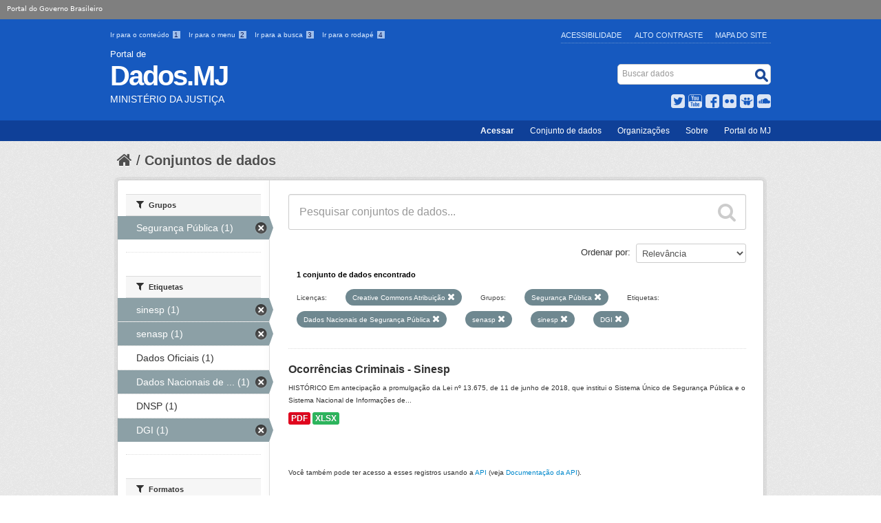

--- FILE ---
content_type: application/javascript
request_url: https://dados.mj.gov.br/fanstatic/vendor/:version:2015-11-24T17:15:38.93/:bundle:bootstrap/js/bootstrap.min.js;jed.min.js;select2/select2.min.js
body_size: 114321
content:
/*!
* Bootstrap.js by @fat & @mdo
* Copyright 2012 Twitter, Inc.
* http://www.apache.org/licenses/LICENSE-2.0.txt
*/
!function(e){"use strict";e(function(){e.support.transition=function(){var e=function(){var e=document.createElement("bootstrap"),t={WebkitTransition:"webkitTransitionEnd",MozTransition:"transitionend",OTransition:"oTransitionEnd otransitionend",transition:"transitionend"},n;for(n in t)if(e.style[n]!==undefined)return t[n]}();return e&&{end:e}}()})}(window.jQuery),!function(e){"use strict";var t='[data-dismiss="alert"]',n=function(n){e(n).on("click",t,this.close)};n.prototype.close=function(t){function s(){i.trigger("closed").remove()}var n=e(this),r=n.attr("data-target"),i;r||(r=n.attr("href"),r=r&&r.replace(/.*(?=#[^\s]*$)/,"")),i=e(r),t&&t.preventDefault(),i.length||(i=n.hasClass("alert")?n:n.parent()),i.trigger(t=e.Event("close"));if(t.isDefaultPrevented())return;i.removeClass("in"),e.support.transition&&i.hasClass("fade")?i.on(e.support.transition.end,s):s()};var r=e.fn.alert;e.fn.alert=function(t){return this.each(function(){var r=e(this),i=r.data("alert");i||r.data("alert",i=new n(this)),typeof t=="string"&&i[t].call(r)})},e.fn.alert.Constructor=n,e.fn.alert.noConflict=function(){return e.fn.alert=r,this},e(document).on("click.alert.data-api",t,n.prototype.close)}(window.jQuery),!function(e){"use strict";var t=function(t,n){this.$element=e(t),this.options=e.extend({},e.fn.button.defaults,n)};t.prototype.setState=function(e){var t="disabled",n=this.$element,r=n.data(),i=n.is("input")?"val":"html";e+="Text",r.resetText||n.data("resetText",n[i]()),n[i](r[e]||this.options[e]),setTimeout(function(){e=="loadingText"?n.addClass(t).attr(t,t):n.removeClass(t).removeAttr(t)},0)},t.prototype.toggle=function(){var e=this.$element.closest('[data-toggle="buttons-radio"]');e&&e.find(".active").removeClass("active"),this.$element.toggleClass("active")};var n=e.fn.button;e.fn.button=function(n){return this.each(function(){var r=e(this),i=r.data("button"),s=typeof n=="object"&&n;i||r.data("button",i=new t(this,s)),n=="toggle"?i.toggle():n&&i.setState(n)})},e.fn.button.defaults={loadingText:"loading..."},e.fn.button.Constructor=t,e.fn.button.noConflict=function(){return e.fn.button=n,this},e(document).on("click.button.data-api","[data-toggle^=button]",function(t){var n=e(t.target);n.hasClass("btn")||(n=n.closest(".btn")),n.button("toggle")})}(window.jQuery),!function(e){"use strict";var t=function(t,n){this.$element=e(t),this.$indicators=this.$element.find(".carousel-indicators"),this.options=n,this.options.pause=="hover"&&this.$element.on("mouseenter",e.proxy(this.pause,this)).on("mouseleave",e.proxy(this.cycle,this))};t.prototype={cycle:function(t){return t||(this.paused=!1),this.interval&&clearInterval(this.interval),this.options.interval&&!this.paused&&(this.interval=setInterval(e.proxy(this.next,this),this.options.interval)),this},getActiveIndex:function(){return this.$active=this.$element.find(".item.active"),this.$items=this.$active.parent().children(),this.$items.index(this.$active)},to:function(t){var n=this.getActiveIndex(),r=this;if(t>this.$items.length-1||t<0)return;return this.sliding?this.$element.one("slid",function(){r.to(t)}):n==t?this.pause().cycle():this.slide(t>n?"next":"prev",e(this.$items[t]))},pause:function(t){return t||(this.paused=!0),this.$element.find(".next, .prev").length&&e.support.transition.end&&(this.$element.trigger(e.support.transition.end),this.cycle(!0)),clearInterval(this.interval),this.interval=null,this},next:function(){if(this.sliding)return;return this.slide("next")},prev:function(){if(this.sliding)return;return this.slide("prev")},slide:function(t,n){var r=this.$element.find(".item.active"),i=n||r[t](),s=this.interval,o=t=="next"?"left":"right",u=t=="next"?"first":"last",a=this,f;this.sliding=!0,s&&this.pause(),i=i.length?i:this.$element.find(".item")[u](),f=e.Event("slide",{relatedTarget:i[0],direction:o});if(i.hasClass("active"))return;this.$indicators.length&&(this.$indicators.find(".active").removeClass("active"),this.$element.one("slid",function(){var t=e(a.$indicators.children()[a.getActiveIndex()]);t&&t.addClass("active")}));if(e.support.transition&&this.$element.hasClass("slide")){this.$element.trigger(f);if(f.isDefaultPrevented())return;i.addClass(t),i[0].offsetWidth,r.addClass(o),i.addClass(o),this.$element.one(e.support.transition.end,function(){i.removeClass([t,o].join(" ")).addClass("active"),r.removeClass(["active",o].join(" ")),a.sliding=!1,setTimeout(function(){a.$element.trigger("slid")},0)})}else{this.$element.trigger(f);if(f.isDefaultPrevented())return;r.removeClass("active"),i.addClass("active"),this.sliding=!1,this.$element.trigger("slid")}return s&&this.cycle(),this}};var n=e.fn.carousel;e.fn.carousel=function(n){return this.each(function(){var r=e(this),i=r.data("carousel"),s=e.extend({},e.fn.carousel.defaults,typeof n=="object"&&n),o=typeof n=="string"?n:s.slide;i||r.data("carousel",i=new t(this,s)),typeof n=="number"?i.to(n):o?i[o]():s.interval&&i.pause().cycle()})},e.fn.carousel.defaults={interval:5e3,pause:"hover"},e.fn.carousel.Constructor=t,e.fn.carousel.noConflict=function(){return e.fn.carousel=n,this},e(document).on("click.carousel.data-api","[data-slide], [data-slide-to]",function(t){var n=e(this),r,i=e(n.attr("data-target")||(r=n.attr("href"))&&r.replace(/.*(?=#[^\s]+$)/,"")),s=e.extend({},i.data(),n.data()),o;i.carousel(s),(o=n.attr("data-slide-to"))&&i.data("carousel").pause().to(o).cycle(),t.preventDefault()})}(window.jQuery),!function(e){"use strict";var t=function(t,n){this.$element=e(t),this.options=e.extend({},e.fn.collapse.defaults,n),this.options.parent&&(this.$parent=e(this.options.parent)),this.options.toggle&&this.toggle()};t.prototype={constructor:t,dimension:function(){var e=this.$element.hasClass("width");return e?"width":"height"},show:function(){var t,n,r,i;if(this.transitioning||this.$element.hasClass("in"))return;t=this.dimension(),n=e.camelCase(["scroll",t].join("-")),r=this.$parent&&this.$parent.find("> .accordion-group > .in");if(r&&r.length){i=r.data("collapse");if(i&&i.transitioning)return;r.collapse("hide"),i||r.data("collapse",null)}this.$element[t](0),this.transition("addClass",e.Event("show"),"shown"),e.support.transition&&this.$element[t](this.$element[0][n])},hide:function(){var t;if(this.transitioning||!this.$element.hasClass("in"))return;t=this.dimension(),this.reset(this.$element[t]()),this.transition("removeClass",e.Event("hide"),"hidden"),this.$element[t](0)},reset:function(e){var t=this.dimension();return this.$element.removeClass("collapse")[t](e||"auto")[0].offsetWidth,this.$element[e!==null?"addClass":"removeClass"]("collapse"),this},transition:function(t,n,r){var i=this,s=function(){n.type=="show"&&i.reset(),i.transitioning=0,i.$element.trigger(r)};this.$element.trigger(n);if(n.isDefaultPrevented())return;this.transitioning=1,this.$element[t]("in"),e.support.transition&&this.$element.hasClass("collapse")?this.$element.one(e.support.transition.end,s):s()},toggle:function(){this[this.$element.hasClass("in")?"hide":"show"]()}};var n=e.fn.collapse;e.fn.collapse=function(n){return this.each(function(){var r=e(this),i=r.data("collapse"),s=e.extend({},e.fn.collapse.defaults,r.data(),typeof n=="object"&&n);i||r.data("collapse",i=new t(this,s)),typeof n=="string"&&i[n]()})},e.fn.collapse.defaults={toggle:!0},e.fn.collapse.Constructor=t,e.fn.collapse.noConflict=function(){return e.fn.collapse=n,this},e(document).on("click.collapse.data-api","[data-toggle=collapse]",function(t){var n=e(this),r,i=n.attr("data-target")||t.preventDefault()||(r=n.attr("href"))&&r.replace(/.*(?=#[^\s]+$)/,""),s=e(i).data("collapse")?"toggle":n.data();n[e(i).hasClass("in")?"addClass":"removeClass"]("collapsed"),e(i).collapse(s)})}(window.jQuery),!function(e){"use strict";function r(){e(".dropdown-backdrop").remove(),e(t).each(function(){i(e(this)).removeClass("open")})}function i(t){var n=t.attr("data-target"),r;n||(n=t.attr("href"),n=n&&/#/.test(n)&&n.replace(/.*(?=#[^\s]*$)/,"")),r=n&&e(n);if(!r||!r.length)r=t.parent();return r}var t="[data-toggle=dropdown]",n=function(t){var n=e(t).on("click.dropdown.data-api",this.toggle);e("html").on("click.dropdown.data-api",function(){n.parent().removeClass("open")})};n.prototype={constructor:n,toggle:function(t){var n=e(this),s,o;if(n.is(".disabled, :disabled"))return;return s=i(n),o=s.hasClass("open"),r(),o||("ontouchstart"in document.documentElement&&e('<div class="dropdown-backdrop"/>').insertBefore(e(this)).on("click",r),s.toggleClass("open")),n.focus(),!1},keydown:function(n){var r,s,o,u,a,f;if(!/(38|40|27)/.test(n.keyCode))return;r=e(this),n.preventDefault(),n.stopPropagation();if(r.is(".disabled, :disabled"))return;u=i(r),a=u.hasClass("open");if(!a||a&&n.keyCode==27)return n.which==27&&u.find(t).focus(),r.click();s=e("[role=menu] li:not(.divider):visible a",u);if(!s.length)return;f=s.index(s.filter(":focus")),n.keyCode==38&&f>0&&f--,n.keyCode==40&&f<s.length-1&&f++,~f||(f=0),s.eq(f).focus()}};var s=e.fn.dropdown;e.fn.dropdown=function(t){return this.each(function(){var r=e(this),i=r.data("dropdown");i||r.data("dropdown",i=new n(this)),typeof t=="string"&&i[t].call(r)})},e.fn.dropdown.Constructor=n,e.fn.dropdown.noConflict=function(){return e.fn.dropdown=s,this},e(document).on("click.dropdown.data-api",r).on("click.dropdown.data-api",".dropdown form",function(e){e.stopPropagation()}).on("click.dropdown.data-api",t,n.prototype.toggle).on("keydown.dropdown.data-api",t+", [role=menu]",n.prototype.keydown)}(window.jQuery),!function(e){"use strict";var t=function(t,n){this.options=n,this.$element=e(t).delegate('[data-dismiss="modal"]',"click.dismiss.modal",e.proxy(this.hide,this)),this.options.remote&&this.$element.find(".modal-body").load(this.options.remote)};t.prototype={constructor:t,toggle:function(){return this[this.isShown?"hide":"show"]()},show:function(){var t=this,n=e.Event("show");this.$element.trigger(n);if(this.isShown||n.isDefaultPrevented())return;this.isShown=!0,this.escape(),this.backdrop(function(){var n=e.support.transition&&t.$element.hasClass("fade");t.$element.parent().length||t.$element.appendTo(document.body),t.$element.show(),n&&t.$element[0].offsetWidth,t.$element.addClass("in").attr("aria-hidden",!1),t.enforceFocus(),n?t.$element.one(e.support.transition.end,function(){t.$element.focus().trigger("shown")}):t.$element.focus().trigger("shown")})},hide:function(t){t&&t.preventDefault();var n=this;t=e.Event("hide"),this.$element.trigger(t);if(!this.isShown||t.isDefaultPrevented())return;this.isShown=!1,this.escape(),e(document).off("focusin.modal"),this.$element.removeClass("in").attr("aria-hidden",!0),e.support.transition&&this.$element.hasClass("fade")?this.hideWithTransition():this.hideModal()},enforceFocus:function(){var t=this;e(document).on("focusin.modal",function(e){t.$element[0]!==e.target&&!t.$element.has(e.target).length&&t.$element.focus()})},escape:function(){var e=this;this.isShown&&this.options.keyboard?this.$element.on("keyup.dismiss.modal",function(t){t.which==27&&e.hide()}):this.isShown||this.$element.off("keyup.dismiss.modal")},hideWithTransition:function(){var t=this,n=setTimeout(function(){t.$element.off(e.support.transition.end),t.hideModal()},500);this.$element.one(e.support.transition.end,function(){clearTimeout(n),t.hideModal()})},hideModal:function(){var e=this;this.$element.hide(),this.backdrop(function(){e.removeBackdrop(),e.$element.trigger("hidden")})},removeBackdrop:function(){this.$backdrop&&this.$backdrop.remove(),this.$backdrop=null},backdrop:function(t){var n=this,r=this.$element.hasClass("fade")?"fade":"";if(this.isShown&&this.options.backdrop){var i=e.support.transition&&r;this.$backdrop=e('<div class="modal-backdrop '+r+'" />').appendTo(document.body),this.$backdrop.click(this.options.backdrop=="static"?e.proxy(this.$element[0].focus,this.$element[0]):e.proxy(this.hide,this)),i&&this.$backdrop[0].offsetWidth,this.$backdrop.addClass("in");if(!t)return;i?this.$backdrop.one(e.support.transition.end,t):t()}else!this.isShown&&this.$backdrop?(this.$backdrop.removeClass("in"),e.support.transition&&this.$element.hasClass("fade")?this.$backdrop.one(e.support.transition.end,t):t()):t&&t()}};var n=e.fn.modal;e.fn.modal=function(n){return this.each(function(){var r=e(this),i=r.data("modal"),s=e.extend({},e.fn.modal.defaults,r.data(),typeof n=="object"&&n);i||r.data("modal",i=new t(this,s)),typeof n=="string"?i[n]():s.show&&i.show()})},e.fn.modal.defaults={backdrop:!0,keyboard:!0,show:!0},e.fn.modal.Constructor=t,e.fn.modal.noConflict=function(){return e.fn.modal=n,this},e(document).on("click.modal.data-api",'[data-toggle="modal"]',function(t){var n=e(this),r=n.attr("href"),i=e(n.attr("data-target")||r&&r.replace(/.*(?=#[^\s]+$)/,"")),s=i.data("modal")?"toggle":e.extend({remote:!/#/.test(r)&&r},i.data(),n.data());t.preventDefault(),i.modal(s).one("hide",function(){n.focus()})})}(window.jQuery),!function(e){"use strict";var t=function(e,t){this.init("tooltip",e,t)};t.prototype={constructor:t,init:function(t,n,r){var i,s,o,u,a;this.type=t,this.$element=e(n),this.options=this.getOptions(r),this.enabled=!0,o=this.options.trigger.split(" ");for(a=o.length;a--;)u=o[a],u=="click"?this.$element.on("click."+this.type,this.options.selector,e.proxy(this.toggle,this)):u!="manual"&&(i=u=="hover"?"mouseenter":"focus",s=u=="hover"?"mouseleave":"blur",this.$element.on(i+"."+this.type,this.options.selector,e.proxy(this.enter,this)),this.$element.on(s+"."+this.type,this.options.selector,e.proxy(this.leave,this)));this.options.selector?this._options=e.extend({},this.options,{trigger:"manual",selector:""}):this.fixTitle()},getOptions:function(t){return t=e.extend({},e.fn[this.type].defaults,this.$element.data(),t),t.delay&&typeof t.delay=="number"&&(t.delay={show:t.delay,hide:t.delay}),t},enter:function(t){var n=e.fn[this.type].defaults,r={},i;this._options&&e.each(this._options,function(e,t){n[e]!=t&&(r[e]=t)},this),i=e(t.currentTarget)[this.type](r).data(this.type);if(!i.options.delay||!i.options.delay.show)return i.show();clearTimeout(this.timeout),i.hoverState="in",this.timeout=setTimeout(function(){i.hoverState=="in"&&i.show()},i.options.delay.show)},leave:function(t){var n=e(t.currentTarget)[this.type](this._options).data(this.type);this.timeout&&clearTimeout(this.timeout);if(!n.options.delay||!n.options.delay.hide)return n.hide();n.hoverState="out",this.timeout=setTimeout(function(){n.hoverState=="out"&&n.hide()},n.options.delay.hide)},show:function(){var t,n,r,i,s,o,u=e.Event("show");if(this.hasContent()&&this.enabled){this.$element.trigger(u);if(u.isDefaultPrevented())return;t=this.tip(),this.setContent(),this.options.animation&&t.addClass("fade"),s=typeof this.options.placement=="function"?this.options.placement.call(this,t[0],this.$element[0]):this.options.placement,t.detach().css({top:0,left:0,display:"block"}),this.options.container?t.appendTo(this.options.container):t.insertAfter(this.$element),n=this.getPosition(),r=t[0].offsetWidth,i=t[0].offsetHeight;switch(s){case"bottom":o={top:n.top+n.height,left:n.left+n.width/2-r/2};break;case"top":o={top:n.top-i,left:n.left+n.width/2-r/2};break;case"left":o={top:n.top+n.height/2-i/2,left:n.left-r};break;case"right":o={top:n.top+n.height/2-i/2,left:n.left+n.width}}this.applyPlacement(o,s),this.$element.trigger("shown")}},applyPlacement:function(e,t){var n=this.tip(),r=n[0].offsetWidth,i=n[0].offsetHeight,s,o,u,a;n.offset(e).addClass(t).addClass("in"),s=n[0].offsetWidth,o=n[0].offsetHeight,t=="top"&&o!=i&&(e.top=e.top+i-o,a=!0),t=="bottom"||t=="top"?(u=0,e.left<0&&(u=e.left*-2,e.left=0,n.offset(e),s=n[0].offsetWidth,o=n[0].offsetHeight),this.replaceArrow(u-r+s,s,"left")):this.replaceArrow(o-i,o,"top"),a&&n.offset(e)},replaceArrow:function(e,t,n){this.arrow().css(n,e?50*(1-e/t)+"%":"")},setContent:function(){var e=this.tip(),t=this.getTitle();e.find(".tooltip-inner")[this.options.html?"html":"text"](t),e.removeClass("fade in top bottom left right")},hide:function(){function i(){var t=setTimeout(function(){n.off(e.support.transition.end).detach()},500);n.one(e.support.transition.end,function(){clearTimeout(t),n.detach()})}var t=this,n=this.tip(),r=e.Event("hide");this.$element.trigger(r);if(r.isDefaultPrevented())return;return n.removeClass("in"),e.support.transition&&this.$tip.hasClass("fade")?i():n.detach(),this.$element.trigger("hidden"),this},fixTitle:function(){var e=this.$element;(e.attr("title")||typeof e.attr("data-original-title")!="string")&&e.attr("data-original-title",e.attr("title")||"").attr("title","")},hasContent:function(){return this.getTitle()},getPosition:function(){var t=this.$element[0];return e.extend({},typeof t.getBoundingClientRect=="function"?t.getBoundingClientRect():{width:t.offsetWidth,height:t.offsetHeight},this.$element.offset())},getTitle:function(){var e,t=this.$element,n=this.options;return e=t.attr("data-original-title")||(typeof n.title=="function"?n.title.call(t[0]):n.title),e},tip:function(){return this.$tip=this.$tip||e(this.options.template)},arrow:function(){return this.$arrow=this.$arrow||this.tip().find(".tooltip-arrow")},validate:function(){this.$element[0].parentNode||(this.hide(),this.$element=null,this.options=null)},enable:function(){this.enabled=!0},disable:function(){this.enabled=!1},toggleEnabled:function(){this.enabled=!this.enabled},toggle:function(t){var n=t?e(t.currentTarget)[this.type](this._options).data(this.type):this;n.tip().hasClass("in")?n.hide():n.show()},destroy:function(){this.hide().$element.off("."+this.type).removeData(this.type)}};var n=e.fn.tooltip;e.fn.tooltip=function(n){return this.each(function(){var r=e(this),i=r.data("tooltip"),s=typeof n=="object"&&n;i||r.data("tooltip",i=new t(this,s)),typeof n=="string"&&i[n]()})},e.fn.tooltip.Constructor=t,e.fn.tooltip.defaults={animation:!0,placement:"top",selector:!1,template:'<div class="tooltip"><div class="tooltip-arrow"></div><div class="tooltip-inner"></div></div>',trigger:"hover focus",title:"",delay:0,html:!1,container:!1},e.fn.tooltip.noConflict=function(){return e.fn.tooltip=n,this}}(window.jQuery),!function(e){"use strict";var t=function(e,t){this.init("popover",e,t)};t.prototype=e.extend({},e.fn.tooltip.Constructor.prototype,{constructor:t,setContent:function(){var e=this.tip(),t=this.getTitle(),n=this.getContent();e.find(".popover-title")[this.options.html?"html":"text"](t),e.find(".popover-content")[this.options.html?"html":"text"](n),e.removeClass("fade top bottom left right in")},hasContent:function(){return this.getTitle()||this.getContent()},getContent:function(){var e,t=this.$element,n=this.options;return e=(typeof n.content=="function"?n.content.call(t[0]):n.content)||t.attr("data-content"),e},tip:function(){return this.$tip||(this.$tip=e(this.options.template)),this.$tip},destroy:function(){this.hide().$element.off("."+this.type).removeData(this.type)}});var n=e.fn.popover;e.fn.popover=function(n){return this.each(function(){var r=e(this),i=r.data("popover"),s=typeof n=="object"&&n;i||r.data("popover",i=new t(this,s)),typeof n=="string"&&i[n]()})},e.fn.popover.Constructor=t,e.fn.popover.defaults=e.extend({},e.fn.tooltip.defaults,{placement:"right",trigger:"click",content:"",template:'<div class="popover"><div class="arrow"></div><h3 class="popover-title"></h3><div class="popover-content"></div></div>'}),e.fn.popover.noConflict=function(){return e.fn.popover=n,this}}(window.jQuery),!function(e){"use strict";function t(t,n){var r=e.proxy(this.process,this),i=e(t).is("body")?e(window):e(t),s;this.options=e.extend({},e.fn.scrollspy.defaults,n),this.$scrollElement=i.on("scroll.scroll-spy.data-api",r),this.selector=(this.options.target||(s=e(t).attr("href"))&&s.replace(/.*(?=#[^\s]+$)/,"")||"")+" .nav li > a",this.$body=e("body"),this.refresh(),this.process()}t.prototype={constructor:t,refresh:function(){var t=this,n;this.offsets=e([]),this.targets=e([]),n=this.$body.find(this.selector).map(function(){var n=e(this),r=n.data("target")||n.attr("href"),i=/^#\w/.test(r)&&e(r);return i&&i.length&&[[i.position().top+(!e.isWindow(t.$scrollElement.get(0))&&t.$scrollElement.scrollTop()),r]]||null}).sort(function(e,t){return e[0]-t[0]}).each(function(){t.offsets.push(this[0]),t.targets.push(this[1])})},process:function(){var e=this.$scrollElement.scrollTop()+this.options.offset,t=this.$scrollElement[0].scrollHeight||this.$body[0].scrollHeight,n=t-this.$scrollElement.height(),r=this.offsets,i=this.targets,s=this.activeTarget,o;if(e>=n)return s!=(o=i.last()[0])&&this.activate(o);for(o=r.length;o--;)s!=i[o]&&e>=r[o]&&(!r[o+1]||e<=r[o+1])&&this.activate(i[o])},activate:function(t){var n,r;this.activeTarget=t,e(this.selector).parent(".active").removeClass("active"),r=this.selector+'[data-target="'+t+'"],'+this.selector+'[href="'+t+'"]',n=e(r).parent("li").addClass("active"),n.parent(".dropdown-menu").length&&(n=n.closest("li.dropdown").addClass("active")),n.trigger("activate")}};var n=e.fn.scrollspy;e.fn.scrollspy=function(n){return this.each(function(){var r=e(this),i=r.data("scrollspy"),s=typeof n=="object"&&n;i||r.data("scrollspy",i=new t(this,s)),typeof n=="string"&&i[n]()})},e.fn.scrollspy.Constructor=t,e.fn.scrollspy.defaults={offset:10},e.fn.scrollspy.noConflict=function(){return e.fn.scrollspy=n,this},e(window).on("load",function(){e('[data-spy="scroll"]').each(function(){var t=e(this);t.scrollspy(t.data())})})}(window.jQuery),!function(e){"use strict";var t=function(t){this.element=e(t)};t.prototype={constructor:t,show:function(){var t=this.element,n=t.closest("ul:not(.dropdown-menu)"),r=t.attr("data-target"),i,s,o;r||(r=t.attr("href"),r=r&&r.replace(/.*(?=#[^\s]*$)/,""));if(t.parent("li").hasClass("active"))return;i=n.find(".active:last a")[0],o=e.Event("show",{relatedTarget:i}),t.trigger(o);if(o.isDefaultPrevented())return;s=e(r),this.activate(t.parent("li"),n),this.activate(s,s.parent(),function(){t.trigger({type:"shown",relatedTarget:i})})},activate:function(t,n,r){function o(){i.removeClass("active").find("> .dropdown-menu > .active").removeClass("active"),t.addClass("active"),s?(t[0].offsetWidth,t.addClass("in")):t.removeClass("fade"),t.parent(".dropdown-menu")&&t.closest("li.dropdown").addClass("active"),r&&r()}var i=n.find("> .active"),s=r&&e.support.transition&&i.hasClass("fade");s?i.one(e.support.transition.end,o):o(),i.removeClass("in")}};var n=e.fn.tab;e.fn.tab=function(n){return this.each(function(){var r=e(this),i=r.data("tab");i||r.data("tab",i=new t(this)),typeof n=="string"&&i[n]()})},e.fn.tab.Constructor=t,e.fn.tab.noConflict=function(){return e.fn.tab=n,this},e(document).on("click.tab.data-api",'[data-toggle="tab"], [data-toggle="pill"]',function(t){t.preventDefault(),e(this).tab("show")})}(window.jQuery),!function(e){"use strict";var t=function(t,n){this.$element=e(t),this.options=e.extend({},e.fn.typeahead.defaults,n),this.matcher=this.options.matcher||this.matcher,this.sorter=this.options.sorter||this.sorter,this.highlighter=this.options.highlighter||this.highlighter,this.updater=this.options.updater||this.updater,this.source=this.options.source,this.$menu=e(this.options.menu),this.shown=!1,this.listen()};t.prototype={constructor:t,select:function(){var e=this.$menu.find(".active").attr("data-value");return this.$element.val(this.updater(e)).change(),this.hide()},updater:function(e){return e},show:function(){var t=e.extend({},this.$element.position(),{height:this.$element[0].offsetHeight});return this.$menu.insertAfter(this.$element).css({top:t.top+t.height,left:t.left}).show(),this.shown=!0,this},hide:function(){return this.$menu.hide(),this.shown=!1,this},lookup:function(t){var n;return this.query=this.$element.val(),!this.query||this.query.length<this.options.minLength?this.shown?this.hide():this:(n=e.isFunction(this.source)?this.source(this.query,e.proxy(this.process,this)):this.source,n?this.process(n):this)},process:function(t){var n=this;return t=e.grep(t,function(e){return n.matcher(e)}),t=this.sorter(t),t.length?this.render(t.slice(0,this.options.items)).show():this.shown?this.hide():this},matcher:function(e){return~e.toLowerCase().indexOf(this.query.toLowerCase())},sorter:function(e){var t=[],n=[],r=[],i;while(i=e.shift())i.toLowerCase().indexOf(this.query.toLowerCase())?~i.indexOf(this.query)?n.push(i):r.push(i):t.push(i);return t.concat(n,r)},highlighter:function(e){var t=this.query.replace(/[\-\[\]{}()*+?.,\\\^$|#\s]/g,"\\$&");return e.replace(new RegExp("("+t+")","ig"),function(e,t){return"<strong>"+t+"</strong>"})},render:function(t){var n=this;return t=e(t).map(function(t,r){return t=e(n.options.item).attr("data-value",r),t.find("a").html(n.highlighter(r)),t[0]}),t.first().addClass("active"),this.$menu.html(t),this},next:function(t){var n=this.$menu.find(".active").removeClass("active"),r=n.next();r.length||(r=e(this.$menu.find("li")[0])),r.addClass("active")},prev:function(e){var t=this.$menu.find(".active").removeClass("active"),n=t.prev();n.length||(n=this.$menu.find("li").last()),n.addClass("active")},listen:function(){this.$element.on("focus",e.proxy(this.focus,this)).on("blur",e.proxy(this.blur,this)).on("keypress",e.proxy(this.keypress,this)).on("keyup",e.proxy(this.keyup,this)),this.eventSupported("keydown")&&this.$element.on("keydown",e.proxy(this.keydown,this)),this.$menu.on("click",e.proxy(this.click,this)).on("mouseenter","li",e.proxy(this.mouseenter,this)).on("mouseleave","li",e.proxy(this.mouseleave,this))},eventSupported:function(e){var t=e in this.$element;return t||(this.$element.setAttribute(e,"return;"),t=typeof this.$element[e]=="function"),t},move:function(e){if(!this.shown)return;switch(e.keyCode){case 9:case 13:case 27:e.preventDefault();break;case 38:e.preventDefault(),this.prev();break;case 40:e.preventDefault(),this.next()}e.stopPropagation()},keydown:function(t){this.suppressKeyPressRepeat=~e.inArray(t.keyCode,[40,38,9,13,27]),this.move(t)},keypress:function(e){if(this.suppressKeyPressRepeat)return;this.move(e)},keyup:function(e){switch(e.keyCode){case 40:case 38:case 16:case 17:case 18:break;case 9:case 13:if(!this.shown)return;this.select();break;case 27:if(!this.shown)return;this.hide();break;default:this.lookup()}e.stopPropagation(),e.preventDefault()},focus:function(e){this.focused=!0},blur:function(e){this.focused=!1,!this.mousedover&&this.shown&&this.hide()},click:function(e){e.stopPropagation(),e.preventDefault(),this.select(),this.$element.focus()},mouseenter:function(t){this.mousedover=!0,this.$menu.find(".active").removeClass("active"),e(t.currentTarget).addClass("active")},mouseleave:function(e){this.mousedover=!1,!this.focused&&this.shown&&this.hide()}};var n=e.fn.typeahead;e.fn.typeahead=function(n){return this.each(function(){var r=e(this),i=r.data("typeahead"),s=typeof n=="object"&&n;i||r.data("typeahead",i=new t(this,s)),typeof n=="string"&&i[n]()})},e.fn.typeahead.defaults={source:[],items:8,menu:'<ul class="typeahead dropdown-menu"></ul>',item:'<li><a href="#"></a></li>',minLength:1},e.fn.typeahead.Constructor=t,e.fn.typeahead.noConflict=function(){return e.fn.typeahead=n,this},e(document).on("focus.typeahead.data-api",'[data-provide="typeahead"]',function(t){var n=e(this);if(n.data("typeahead"))return;n.typeahead(n.data())})}(window.jQuery),!function(e){"use strict";var t=function(t,n){this.options=e.extend({},e.fn.affix.defaults,n),this.$window=e(window).on("scroll.affix.data-api",e.proxy(this.checkPosition,this)).on("click.affix.data-api",e.proxy(function(){setTimeout(e.proxy(this.checkPosition,this),1)},this)),this.$element=e(t),this.checkPosition()};t.prototype.checkPosition=function(){if(!this.$element.is(":visible"))return;var t=e(document).height(),n=this.$window.scrollTop(),r=this.$element.offset(),i=this.options.offset,s=i.bottom,o=i.top,u="affix affix-top affix-bottom",a;typeof i!="object"&&(s=o=i),typeof o=="function"&&(o=i.top()),typeof s=="function"&&(s=i.bottom()),a=this.unpin!=null&&n+this.unpin<=r.top?!1:s!=null&&r.top+this.$element.height()>=t-s?"bottom":o!=null&&n<=o?"top":!1;if(this.affixed===a)return;this.affixed=a,this.unpin=a=="bottom"?r.top-n:null,this.$element.removeClass(u).addClass("affix"+(a?"-"+a:""))};var n=e.fn.affix;e.fn.affix=function(n){return this.each(function(){var r=e(this),i=r.data("affix"),s=typeof n=="object"&&n;i||r.data("affix",i=new t(this,s)),typeof n=="string"&&i[n]()})},e.fn.affix.Constructor=t,e.fn.affix.defaults={offset:0},e.fn.affix.noConflict=function(){return e.fn.affix=n,this},e(window).on("load",function(){e('[data-spy="affix"]').each(function(){var t=e(this),n=t.data();n.offset=n.offset||{},n.offsetBottom&&(n.offset.bottom=n.offsetBottom),n.offsetTop&&(n.offset.top=n.offsetTop),t.affix(n)})})}(window.jQuery);
(function(root,undef){var ArrayProto=Array.prototype,ObjProto=Object.prototype,slice=ArrayProto.slice,hasOwnProp=ObjProto.hasOwnProperty,nativeForEach=ArrayProto.forEach,breaker={};var _={forEach:function(obj,iterator,context){var i,l,key;if(obj===null){return;}
if(nativeForEach&&obj.forEach===nativeForEach){obj.forEach(iterator,context);}
else if(obj.length===+obj.length){for(i=0,l=obj.length;i<l;i++){if(i in obj&&iterator.call(context,obj[i],i,obj)===breaker){return;}}}
else{for(key in obj){if(hasOwnProp.call(obj,key)){if(iterator.call(context,obj[key],key,obj)===breaker){return;}}}}},extend:function(obj){this.forEach(slice.call(arguments,1),function(source){for(var prop in source){obj[prop]=source[prop];}});return obj;}};var Jed=function(options){this.defaults={"locale_data":{"messages":{"":{"domain":"messages","lang":"en","plural_forms":"nplurals=2; plural=(n != 1);"}}},"domain":"messages"};this.options=_.extend({},this.defaults,options);this.textdomain(this.options.domain);if(options.domain&&!this.options.locale_data[this.options.domain]){throw new Error('Text domain set to non-existent domain: `'+domain+'`');}};Jed.context_delimiter=String.fromCharCode(4);function getPluralFormFunc(plural_form_string){return Jed.PF.compile(plural_form_string||"nplurals=2; plural=(n != 1);");}
function Chain(key,i18n){this._key=key;this._i18n=i18n;}
_.extend(Chain.prototype,{onDomain:function(domain){this._domain=domain;return this;},withContext:function(context){this._context=context;return this;},ifPlural:function(num,pkey){this._val=num;this._pkey=pkey;return this;},fetch:function(sArr){if({}.toString.call(sArr)!='[object Array]'){sArr=[].slice.call(arguments);}
return(sArr&&sArr.length?Jed.sprintf:function(x){return x;})(this._i18n.dcnpgettext(this._domain,this._context,this._key,this._pkey,this._val),sArr);}});_.extend(Jed.prototype,{translate:function(key){return new Chain(key,this);},textdomain:function(domain){if(!domain){return this._textdomain;}
this._textdomain=domain;},gettext:function(key){return this.dcnpgettext.call(this,undef,undef,key);},dgettext:function(domain,key){return this.dcnpgettext.call(this,domain,undef,key);},dcgettext:function(domain,key){return this.dcnpgettext.call(this,domain,undef,key);},ngettext:function(skey,pkey,val){return this.dcnpgettext.call(this,undef,undef,skey,pkey,val);},dngettext:function(domain,skey,pkey,val){return this.dcnpgettext.call(this,domain,undef,skey,pkey,val);},dcngettext:function(domain,skey,pkey,val){return this.dcnpgettext.call(this,domain,undef,skey,pkey,val);},pgettext:function(context,key){return this.dcnpgettext.call(this,undef,context,key);},dpgettext:function(domain,context,key){return this.dcnpgettext.call(this,domain,context,key);},dcpgettext:function(domain,context,key){return this.dcnpgettext.call(this,domain,context,key);},npgettext:function(context,skey,pkey,val){return this.dcnpgettext.call(this,undef,context,skey,pkey,val);},dnpgettext:function(domain,context,skey,pkey,val){return this.dcnpgettext.call(this,domain,context,skey,pkey,val);},dcnpgettext:function(domain,context,singular_key,plural_key,val){plural_key=plural_key||singular_key;domain=domain||this._textdomain;val=typeof val=='undefined'?1:val;var fallback;if(!this.options){fallback=new Jed();return fallback.dcnpgettext.call(fallback,undefined,undefined,singular_key,plural_key,val);}
if(!this.options.locale_data){throw new Error('No locale data provided.');}
if(!this.options.locale_data[domain]){throw new Error('Domain `'+domain+'` was not found.');}
if(!this.options.locale_data[domain][""]){throw new Error('No locale meta information provided.');}
if(!singular_key){throw new Error('No translation key found.');}
if(typeof val!='number'){try{val=parseInt(val,10);}
catch(e){throw new Error('Error parsing the value.');}
if(isNaN(val)){throw new Error('The number that was passed in is not a number.');}}
var key=context?context+Jed.context_delimiter+singular_key:singular_key,locale_data=this.options.locale_data,dict=locale_data[domain],defaultPF=this.defaults.locale_data.messages[""].plural_forms,val_idx=getPluralFormFunc(dict[""].plural_forms)(val)+1,val_list,res;if(!dict){throw new Error('No domain named `'+domain+'` could be found.');}
val_list=dict[key];if(!val_list||val_idx>=val_list.length){res=[null,singular_key,plural_key];return res[getPluralFormFunc()(val)+1];}
res=val_list[val_idx];if(!res){res=[null,singular_key,plural_key];return res[getPluralFormFunc()(val)+1];}
return res;}});var sprintf=(function(){function get_type(variable){return Object.prototype.toString.call(variable).slice(8,-1).toLowerCase();}
function str_repeat(input,multiplier){for(var output=[];multiplier>0;output[--multiplier]=input){}
return output.join('');}
var str_format=function(){if(!str_format.cache.hasOwnProperty(arguments[0])){str_format.cache[arguments[0]]=str_format.parse(arguments[0]);}
return str_format.format.call(null,str_format.cache[arguments[0]],arguments);};str_format.format=function(parse_tree,argv){var cursor=1,tree_length=parse_tree.length,node_type='',arg,output=[],i,k,match,pad,pad_character,pad_length;for(i=0;i<tree_length;i++){node_type=get_type(parse_tree[i]);if(node_type==='string'){output.push(parse_tree[i]);}
else if(node_type==='array'){match=parse_tree[i];if(match[2]){arg=argv[cursor];for(k=0;k<match[2].length;k++){if(!arg.hasOwnProperty(match[2][k])){throw(sprintf('[sprintf] property "%s" does not exist',match[2][k]));}
arg=arg[match[2][k]];}}
else if(match[1]){arg=argv[match[1]];}
else{arg=argv[cursor++];}
if(/[^s]/.test(match[8])&&(get_type(arg)!='number')){throw(sprintf('[sprintf] expecting number but found %s',get_type(arg)));}
if(typeof arg=='undefined'||arg===null){arg='';}
switch(match[8]){case'b':arg=arg.toString(2);break;case'c':arg=String.fromCharCode(arg);break;case'd':arg=parseInt(arg,10);break;case'e':arg=match[7]?arg.toExponential(match[7]):arg.toExponential();break;case'f':arg=match[7]?parseFloat(arg).toFixed(match[7]):parseFloat(arg);break;case'o':arg=arg.toString(8);break;case's':arg=((arg=String(arg))&&match[7]?arg.substring(0,match[7]):arg);break;case'u':arg=Math.abs(arg);break;case'x':arg=arg.toString(16);break;case'X':arg=arg.toString(16).toUpperCase();break;}
arg=(/[def]/.test(match[8])&&match[3]&&arg>=0?'+'+arg:arg);pad_character=match[4]?match[4]=='0'?'0':match[4].charAt(1):' ';pad_length=match[6]-String(arg).length;pad=match[6]?str_repeat(pad_character,pad_length):'';output.push(match[5]?arg+pad:pad+arg);}}
return output.join('');};str_format.cache={};str_format.parse=function(fmt){var _fmt=fmt,match=[],parse_tree=[],arg_names=0;while(_fmt){if((match=/^[^\x25]+/.exec(_fmt))!==null){parse_tree.push(match[0]);}
else if((match=/^\x25{2}/.exec(_fmt))!==null){parse_tree.push('%');}
else if((match=/^\x25(?:([1-9]\d*)\$|\(([^\)]+)\))?(\+)?(0|'[^$])?(-)?(\d+)?(?:\.(\d+))?([b-fosuxX])/.exec(_fmt))!==null){if(match[2]){arg_names|=1;var field_list=[],replacement_field=match[2],field_match=[];if((field_match=/^([a-z_][a-z_\d]*)/i.exec(replacement_field))!==null){field_list.push(field_match[1]);while((replacement_field=replacement_field.substring(field_match[0].length))!==''){if((field_match=/^\.([a-z_][a-z_\d]*)/i.exec(replacement_field))!==null){field_list.push(field_match[1]);}
else if((field_match=/^\[(\d+)\]/.exec(replacement_field))!==null){field_list.push(field_match[1]);}
else{throw('[sprintf] huh?');}}}
else{throw('[sprintf] huh?');}
match[2]=field_list;}
else{arg_names|=2;}
if(arg_names===3){throw('[sprintf] mixing positional and named placeholders is not (yet) supported');}
parse_tree.push(match);}
else{throw('[sprintf] huh?');}
_fmt=_fmt.substring(match[0].length);}
return parse_tree;};return str_format;})();var vsprintf=function(fmt,argv){argv.unshift(fmt);return sprintf.apply(null,argv);};Jed.parse_plural=function(plural_forms,n){plural_forms=plural_forms.replace(/n/g,n);return Jed.parse_expression(plural_forms);};Jed.sprintf=function(fmt,args){if({}.toString.call(args)=='[object Array]'){return vsprintf(fmt,[].slice.call(args));}
return sprintf.apply(this,[].slice.call(arguments));};Jed.prototype.sprintf=function(){return Jed.sprintf.apply(this,arguments);};Jed.PF={};Jed.PF.parse=function(p){var plural_str=Jed.PF.extractPluralExpr(p);return Jed.PF.parser.parse.call(Jed.PF.parser,plural_str);};Jed.PF.compile=function(p){function imply(val){return(val===true?1:val?val:0);}
var ast=Jed.PF.parse(p);return function(n){return imply(Jed.PF.interpreter(ast)(n));};};Jed.PF.interpreter=function(ast){return function(n){var res;switch(ast.type){case'GROUP':return Jed.PF.interpreter(ast.expr)(n);case'TERNARY':if(Jed.PF.interpreter(ast.expr)(n)){return Jed.PF.interpreter(ast.truthy)(n);}
return Jed.PF.interpreter(ast.falsey)(n);case'OR':return Jed.PF.interpreter(ast.left)(n)||Jed.PF.interpreter(ast.right)(n);case'AND':return Jed.PF.interpreter(ast.left)(n)&&Jed.PF.interpreter(ast.right)(n);case'LT':return Jed.PF.interpreter(ast.left)(n)<Jed.PF.interpreter(ast.right)(n);case'GT':return Jed.PF.interpreter(ast.left)(n)>Jed.PF.interpreter(ast.right)(n);case'LTE':return Jed.PF.interpreter(ast.left)(n)<=Jed.PF.interpreter(ast.right)(n);case'GTE':return Jed.PF.interpreter(ast.left)(n)>=Jed.PF.interpreter(ast.right)(n);case'EQ':return Jed.PF.interpreter(ast.left)(n)==Jed.PF.interpreter(ast.right)(n);case'NEQ':return Jed.PF.interpreter(ast.left)(n)!=Jed.PF.interpreter(ast.right)(n);case'MOD':return Jed.PF.interpreter(ast.left)(n)%Jed.PF.interpreter(ast.right)(n);case'VAR':return n;case'NUM':return ast.val;default:throw new Error("Invalid Token found.");}};};Jed.PF.extractPluralExpr=function(p){p=p.replace(/^\s\s*/,'').replace(/\s\s*$/,'');if(!/;\s*$/.test(p)){p=p.concat(';');}
var nplurals_re=/nplurals\=(\d+);/,plural_re=/plural\=(.*);/,nplurals_matches=p.match(nplurals_re),res={},plural_matches;if(nplurals_matches.length>1){res.nplurals=nplurals_matches[1];}
else{throw new Error('nplurals not found in plural_forms string: '+p);}
p=p.replace(nplurals_re,"");plural_matches=p.match(plural_re);if(!(plural_matches&&plural_matches.length>1)){throw new Error('`plural` expression not found: '+p);}
return plural_matches[1];};Jed.PF.parser=(function(){var parser={trace:function trace(){},yy:{},symbols_:{"error":2,"expressions":3,"e":4,"EOF":5,"?":6,":":7,"||":8,"&&":9,"<":10,"<=":11,">":12,">=":13,"!=":14,"==":15,"%":16,"(":17,")":18,"n":19,"NUMBER":20,"$accept":0,"$end":1},terminals_:{2:"error",5:"EOF",6:"?",7:":",8:"||",9:"&&",10:"<",11:"<=",12:">",13:">=",14:"!=",15:"==",16:"%",17:"(",18:")",19:"n",20:"NUMBER"},productions_:[0,[3,2],[4,5],[4,3],[4,3],[4,3],[4,3],[4,3],[4,3],[4,3],[4,3],[4,3],[4,3],[4,1],[4,1]],performAction:function anonymous(yytext,yyleng,yylineno,yy,yystate,$$,_$){var $0=$$.length-1;switch(yystate){case 1:return{type:'GROUP',expr:$$[$0-1]};break;case 2:this.$={type:'TERNARY',expr:$$[$0-4],truthy:$$[$0-2],falsey:$$[$0]};break;case 3:this.$={type:"OR",left:$$[$0-2],right:$$[$0]};break;case 4:this.$={type:"AND",left:$$[$0-2],right:$$[$0]};break;case 5:this.$={type:'LT',left:$$[$0-2],right:$$[$0]};break;case 6:this.$={type:'LTE',left:$$[$0-2],right:$$[$0]};break;case 7:this.$={type:'GT',left:$$[$0-2],right:$$[$0]};break;case 8:this.$={type:'GTE',left:$$[$0-2],right:$$[$0]};break;case 9:this.$={type:'NEQ',left:$$[$0-2],right:$$[$0]};break;case 10:this.$={type:'EQ',left:$$[$0-2],right:$$[$0]};break;case 11:this.$={type:'MOD',left:$$[$0-2],right:$$[$0]};break;case 12:this.$={type:'GROUP',expr:$$[$0-1]};break;case 13:this.$={type:'VAR'};break;case 14:this.$={type:'NUM',val:Number(yytext)};break;}},table:[{3:1,4:2,17:[1,3],19:[1,4],20:[1,5]},{1:[3]},{5:[1,6],6:[1,7],8:[1,8],9:[1,9],10:[1,10],11:[1,11],12:[1,12],13:[1,13],14:[1,14],15:[1,15],16:[1,16]},{4:17,17:[1,3],19:[1,4],20:[1,5]},{5:[2,13],6:[2,13],7:[2,13],8:[2,13],9:[2,13],10:[2,13],11:[2,13],12:[2,13],13:[2,13],14:[2,13],15:[2,13],16:[2,13],18:[2,13]},{5:[2,14],6:[2,14],7:[2,14],8:[2,14],9:[2,14],10:[2,14],11:[2,14],12:[2,14],13:[2,14],14:[2,14],15:[2,14],16:[2,14],18:[2,14]},{1:[2,1]},{4:18,17:[1,3],19:[1,4],20:[1,5]},{4:19,17:[1,3],19:[1,4],20:[1,5]},{4:20,17:[1,3],19:[1,4],20:[1,5]},{4:21,17:[1,3],19:[1,4],20:[1,5]},{4:22,17:[1,3],19:[1,4],20:[1,5]},{4:23,17:[1,3],19:[1,4],20:[1,5]},{4:24,17:[1,3],19:[1,4],20:[1,5]},{4:25,17:[1,3],19:[1,4],20:[1,5]},{4:26,17:[1,3],19:[1,4],20:[1,5]},{4:27,17:[1,3],19:[1,4],20:[1,5]},{6:[1,7],8:[1,8],9:[1,9],10:[1,10],11:[1,11],12:[1,12],13:[1,13],14:[1,14],15:[1,15],16:[1,16],18:[1,28]},{6:[1,7],7:[1,29],8:[1,8],9:[1,9],10:[1,10],11:[1,11],12:[1,12],13:[1,13],14:[1,14],15:[1,15],16:[1,16]},{5:[2,3],6:[2,3],7:[2,3],8:[2,3],9:[1,9],10:[1,10],11:[1,11],12:[1,12],13:[1,13],14:[1,14],15:[1,15],16:[1,16],18:[2,3]},{5:[2,4],6:[2,4],7:[2,4],8:[2,4],9:[2,4],10:[1,10],11:[1,11],12:[1,12],13:[1,13],14:[1,14],15:[1,15],16:[1,16],18:[2,4]},{5:[2,5],6:[2,5],7:[2,5],8:[2,5],9:[2,5],10:[2,5],11:[2,5],12:[2,5],13:[2,5],14:[2,5],15:[2,5],16:[1,16],18:[2,5]},{5:[2,6],6:[2,6],7:[2,6],8:[2,6],9:[2,6],10:[2,6],11:[2,6],12:[2,6],13:[2,6],14:[2,6],15:[2,6],16:[1,16],18:[2,6]},{5:[2,7],6:[2,7],7:[2,7],8:[2,7],9:[2,7],10:[2,7],11:[2,7],12:[2,7],13:[2,7],14:[2,7],15:[2,7],16:[1,16],18:[2,7]},{5:[2,8],6:[2,8],7:[2,8],8:[2,8],9:[2,8],10:[2,8],11:[2,8],12:[2,8],13:[2,8],14:[2,8],15:[2,8],16:[1,16],18:[2,8]},{5:[2,9],6:[2,9],7:[2,9],8:[2,9],9:[2,9],10:[2,9],11:[2,9],12:[2,9],13:[2,9],14:[2,9],15:[2,9],16:[1,16],18:[2,9]},{5:[2,10],6:[2,10],7:[2,10],8:[2,10],9:[2,10],10:[2,10],11:[2,10],12:[2,10],13:[2,10],14:[2,10],15:[2,10],16:[1,16],18:[2,10]},{5:[2,11],6:[2,11],7:[2,11],8:[2,11],9:[2,11],10:[2,11],11:[2,11],12:[2,11],13:[2,11],14:[2,11],15:[2,11],16:[2,11],18:[2,11]},{5:[2,12],6:[2,12],7:[2,12],8:[2,12],9:[2,12],10:[2,12],11:[2,12],12:[2,12],13:[2,12],14:[2,12],15:[2,12],16:[2,12],18:[2,12]},{4:30,17:[1,3],19:[1,4],20:[1,5]},{5:[2,2],6:[1,7],7:[2,2],8:[1,8],9:[1,9],10:[1,10],11:[1,11],12:[1,12],13:[1,13],14:[1,14],15:[1,15],16:[1,16],18:[2,2]}],defaultActions:{6:[2,1]},parseError:function parseError(str,hash){throw new Error(str);},parse:function parse(input){var self=this,stack=[0],vstack=[null],lstack=[],table=this.table,yytext='',yylineno=0,yyleng=0,recovering=0,TERROR=2,EOF=1;this.lexer.setInput(input);this.lexer.yy=this.yy;this.yy.lexer=this.lexer;if(typeof this.lexer.yylloc=='undefined')
this.lexer.yylloc={};var yyloc=this.lexer.yylloc;lstack.push(yyloc);if(typeof this.yy.parseError==='function')
this.parseError=this.yy.parseError;function popStack(n){stack.length=stack.length-2*n;vstack.length=vstack.length-n;lstack.length=lstack.length-n;}
function lex(){var token;token=self.lexer.lex()||1;if(typeof token!=='number'){token=self.symbols_[token]||token;}
return token;}
var symbol,preErrorSymbol,state,action,a,r,yyval={},p,len,newState,expected;while(true){state=stack[stack.length-1];if(this.defaultActions[state]){action=this.defaultActions[state];}else{if(symbol==null)
symbol=lex();action=table[state]&&table[state][symbol];}
_handle_error:if(typeof action==='undefined'||!action.length||!action[0]){if(!recovering){expected=[];for(p in table[state])if(this.terminals_[p]&&p>2){expected.push("'"+this.terminals_[p]+"'");}
var errStr='';if(this.lexer.showPosition){errStr='Parse error on line '+(yylineno+1)+":\n"+this.lexer.showPosition()+"\nExpecting "+expected.join(', ')+", got '"+this.terminals_[symbol]+"'";}else{errStr='Parse error on line '+(yylineno+1)+": Unexpected "+
(symbol==1?"end of input":("'"+(this.terminals_[symbol]||symbol)+"'"));}
this.parseError(errStr,{text:this.lexer.match,token:this.terminals_[symbol]||symbol,line:this.lexer.yylineno,loc:yyloc,expected:expected});}
if(recovering==3){if(symbol==EOF){throw new Error(errStr||'Parsing halted.');}
yyleng=this.lexer.yyleng;yytext=this.lexer.yytext;yylineno=this.lexer.yylineno;yyloc=this.lexer.yylloc;symbol=lex();}
while(1){if((TERROR.toString())in table[state]){break;}
if(state==0){throw new Error(errStr||'Parsing halted.');}
popStack(1);state=stack[stack.length-1];}
preErrorSymbol=symbol;symbol=TERROR;state=stack[stack.length-1];action=table[state]&&table[state][TERROR];recovering=3;}
if(action[0]instanceof Array&&action.length>1){throw new Error('Parse Error: multiple actions possible at state: '+state+', token: '+symbol);}
switch(action[0]){case 1:stack.push(symbol);vstack.push(this.lexer.yytext);lstack.push(this.lexer.yylloc);stack.push(action[1]);symbol=null;if(!preErrorSymbol){yyleng=this.lexer.yyleng;yytext=this.lexer.yytext;yylineno=this.lexer.yylineno;yyloc=this.lexer.yylloc;if(recovering>0)
recovering--;}else{symbol=preErrorSymbol;preErrorSymbol=null;}
break;case 2:len=this.productions_[action[1]][1];yyval.$=vstack[vstack.length-len];yyval._$={first_line:lstack[lstack.length-(len||1)].first_line,last_line:lstack[lstack.length-1].last_line,first_column:lstack[lstack.length-(len||1)].first_column,last_column:lstack[lstack.length-1].last_column};r=this.performAction.call(yyval,yytext,yyleng,yylineno,this.yy,action[1],vstack,lstack);if(typeof r!=='undefined'){return r;}
if(len){stack=stack.slice(0,-1*len*2);vstack=vstack.slice(0,-1*len);lstack=lstack.slice(0,-1*len);}
stack.push(this.productions_[action[1]][0]);vstack.push(yyval.$);lstack.push(yyval._$);newState=table[stack[stack.length-2]][stack[stack.length-1]];stack.push(newState);break;case 3:return true;}}
return true;}};var lexer=(function(){var lexer=({EOF:1,parseError:function parseError(str,hash){if(this.yy.parseError){this.yy.parseError(str,hash);}else{throw new Error(str);}},setInput:function(input){this._input=input;this._more=this._less=this.done=false;this.yylineno=this.yyleng=0;this.yytext=this.matched=this.match='';this.conditionStack=['INITIAL'];this.yylloc={first_line:1,first_column:0,last_line:1,last_column:0};return this;},input:function(){var ch=this._input[0];this.yytext+=ch;this.yyleng++;this.match+=ch;this.matched+=ch;var lines=ch.match(/\n/);if(lines)this.yylineno++;this._input=this._input.slice(1);return ch;},unput:function(ch){this._input=ch+this._input;return this;},more:function(){this._more=true;return this;},pastInput:function(){var past=this.matched.substr(0,this.matched.length-this.match.length);return(past.length>20?'...':'')+past.substr(-20).replace(/\n/g,"");},upcomingInput:function(){var next=this.match;if(next.length<20){next+=this._input.substr(0,20-next.length);}
return(next.substr(0,20)+(next.length>20?'...':'')).replace(/\n/g,"");},showPosition:function(){var pre=this.pastInput();var c=new Array(pre.length+1).join("-");return pre+this.upcomingInput()+"\n"+c+"^";},next:function(){if(this.done){return this.EOF;}
if(!this._input)this.done=true;var token,match,col,lines;if(!this._more){this.yytext='';this.match='';}
var rules=this._currentRules();for(var i=0;i<rules.length;i++){match=this._input.match(this.rules[rules[i]]);if(match){lines=match[0].match(/\n.*/g);if(lines)this.yylineno+=lines.length;this.yylloc={first_line:this.yylloc.last_line,last_line:this.yylineno+1,first_column:this.yylloc.last_column,last_column:lines?lines[lines.length-1].length-1:this.yylloc.last_column+match[0].length}
this.yytext+=match[0];this.match+=match[0];this.matches=match;this.yyleng=this.yytext.length;this._more=false;this._input=this._input.slice(match[0].length);this.matched+=match[0];token=this.performAction.call(this,this.yy,this,rules[i],this.conditionStack[this.conditionStack.length-1]);if(token)return token;else return;}}
if(this._input===""){return this.EOF;}else{this.parseError('Lexical error on line '+(this.yylineno+1)+'. Unrecognized text.\n'+this.showPosition(),{text:"",token:null,line:this.yylineno});}},lex:function lex(){var r=this.next();if(typeof r!=='undefined'){return r;}else{return this.lex();}},begin:function begin(condition){this.conditionStack.push(condition);},popState:function popState(){return this.conditionStack.pop();},_currentRules:function _currentRules(){return this.conditions[this.conditionStack[this.conditionStack.length-1]].rules;},topState:function(){return this.conditionStack[this.conditionStack.length-2];},pushState:function begin(condition){this.begin(condition);}});lexer.performAction=function anonymous(yy,yy_,$avoiding_name_collisions,YY_START){var YYSTATE=YY_START
switch($avoiding_name_collisions){case 0:break;case 1:return 20
break;case 2:return 19
break;case 3:return 8
break;case 4:return 9
break;case 5:return 6
break;case 6:return 7
break;case 7:return 11
break;case 8:return 13
break;case 9:return 10
break;case 10:return 12
break;case 11:return 14
break;case 12:return 15
break;case 13:return 16
break;case 14:return 17
break;case 15:return 18
break;case 16:return 5
break;case 17:return'INVALID'
break;}};lexer.rules=[/^\s+/,/^[0-9]+(\.[0-9]+)?\b/,/^n\b/,/^\|\|/,/^&&/,/^\?/,/^:/,/^<=/,/^>=/,/^</,/^>/,/^!=/,/^==/,/^%/,/^\(/,/^\)/,/^$/,/^./];lexer.conditions={"INITIAL":{"rules":[0,1,2,3,4,5,6,7,8,9,10,11,12,13,14,15,16,17],"inclusive":true}};return lexer;})()
parser.lexer=lexer;return parser;})();if(typeof exports!=='undefined'){if(typeof module!=='undefined'&&module.exports){exports=module.exports=Jed;}
exports.Jed=Jed;}
else{if(typeof define==='function'&&define.amd){define('jed',function(){return Jed;});}
root['Jed']=Jed;}})(this);
/*
Copyright 2014 Igor Vaynberg

Version: 3.4.8 Timestamp: Thu May  1 09:50:32 EDT 2014

This software is licensed under the Apache License, Version 2.0 (the "Apache License") or the GNU
General Public License version 2 (the "GPL License"). You may choose either license to govern your
use of this software only upon the condition that you accept all of the terms of either the Apache
License or the GPL License.

You may obtain a copy of the Apache License and the GPL License at:

http://www.apache.org/licenses/LICENSE-2.0
http://www.gnu.org/licenses/gpl-2.0.html

Unless required by applicable law or agreed to in writing, software distributed under the Apache License
or the GPL Licesnse is distributed on an "AS IS" BASIS, WITHOUT WARRANTIES OR CONDITIONS OF ANY KIND,
either express or implied. See the Apache License and the GPL License for the specific language governing
permissions and limitations under the Apache License and the GPL License.
*/
!function(a){"undefined"==typeof a.fn.each2&&a.extend(a.fn,{each2:function(b){for(var c=a([0]),d=-1,e=this.length;++d<e&&(c.context=c[0]=this[d])&&b.call(c[0],d,c)!==!1;);return this}})}(jQuery),function(a,b){"use strict";function n(b){var c=a(document.createTextNode(""));b.before(c),c.before(b),c.remove()}function o(a){function b(a){return m[a]||a}return a.replace(/[^\u0000-\u007E]/g,b)}function p(a,b){for(var c=0,d=b.length;d>c;c+=1)if(r(a,b[c]))return c;return-1}function q(){var b=a(l);b.appendTo("body");var c={width:b.width()-b[0].clientWidth,height:b.height()-b[0].clientHeight};return b.remove(),c}function r(a,c){return a===c?!0:a===b||c===b?!1:null===a||null===c?!1:a.constructor===String?a+""==c+"":c.constructor===String?c+""==a+"":!1}function s(b,c){var d,e,f;if(null===b||b.length<1)return[];for(d=b.split(c),e=0,f=d.length;f>e;e+=1)d[e]=a.trim(d[e]);return d}function t(a){return a.outerWidth(!1)-a.width()}function u(c){var d="keyup-change-value";c.on("keydown",function(){a.data(c,d)===b&&a.data(c,d,c.val())}),c.on("keyup",function(){var e=a.data(c,d);e!==b&&c.val()!==e&&(a.removeData(c,d),c.trigger("keyup-change"))})}function v(c){c.on("mousemove",function(c){var d=i;(d===b||d.x!==c.pageX||d.y!==c.pageY)&&a(c.target).trigger("mousemove-filtered",c)})}function w(a,c,d){d=d||b;var e;return function(){var b=arguments;window.clearTimeout(e),e=window.setTimeout(function(){c.apply(d,b)},a)}}function x(a,b){var c=w(a,function(a){b.trigger("scroll-debounced",a)});b.on("scroll",function(a){p(a.target,b.get())>=0&&c(a)})}function y(a){a[0]!==document.activeElement&&window.setTimeout(function(){var d,b=a[0],c=a.val().length;a.focus();var e=b.offsetWidth>0||b.offsetHeight>0;e&&b===document.activeElement&&(b.setSelectionRange?b.setSelectionRange(c,c):b.createTextRange&&(d=b.createTextRange(),d.collapse(!1),d.select()))},0)}function z(b){b=a(b)[0];var c=0,d=0;if("selectionStart"in b)c=b.selectionStart,d=b.selectionEnd-c;else if("selection"in document){b.focus();var e=document.selection.createRange();d=document.selection.createRange().text.length,e.moveStart("character",-b.value.length),c=e.text.length-d}return{offset:c,length:d}}function A(a){a.preventDefault(),a.stopPropagation()}function B(a){a.preventDefault(),a.stopImmediatePropagation()}function C(b){if(!h){var c=b[0].currentStyle||window.getComputedStyle(b[0],null);h=a(document.createElement("div")).css({position:"absolute",left:"-10000px",top:"-10000px",display:"none",fontSize:c.fontSize,fontFamily:c.fontFamily,fontStyle:c.fontStyle,fontWeight:c.fontWeight,letterSpacing:c.letterSpacing,textTransform:c.textTransform,whiteSpace:"nowrap"}),h.attr("class","select2-sizer"),a("body").append(h)}return h.text(b.val()),h.width()}function D(b,c,d){var e,g,f=[];e=b.attr("class"),e&&(e=""+e,a(e.split(" ")).each2(function(){0===this.indexOf("select2-")&&f.push(this)})),e=c.attr("class"),e&&(e=""+e,a(e.split(" ")).each2(function(){0!==this.indexOf("select2-")&&(g=d(this),g&&f.push(g))})),b.attr("class",f.join(" "))}function E(a,b,c,d){var e=o(a.toUpperCase()).indexOf(o(b.toUpperCase())),f=b.length;return 0>e?(c.push(d(a)),void 0):(c.push(d(a.substring(0,e))),c.push("<span class='select2-match'>"),c.push(d(a.substring(e,e+f))),c.push("</span>"),c.push(d(a.substring(e+f,a.length))),void 0)}function F(a){var b={"\\":"&#92;","&":"&amp;","<":"&lt;",">":"&gt;",'"':"&quot;","'":"&#39;","/":"&#47;"};return String(a).replace(/[&<>"'\/\\]/g,function(a){return b[a]})}function G(c){var d,e=null,f=c.quietMillis||100,g=c.url,h=this;return function(i){window.clearTimeout(d),d=window.setTimeout(function(){var d=c.data,f=g,j=c.transport||a.fn.select2.ajaxDefaults.transport,k={type:c.type||"GET",cache:c.cache||!1,jsonpCallback:c.jsonpCallback||b,dataType:c.dataType||"json"},l=a.extend({},a.fn.select2.ajaxDefaults.params,k);d=d?d.call(h,i.term,i.page,i.context):null,f="function"==typeof f?f.call(h,i.term,i.page,i.context):f,e&&"function"==typeof e.abort&&e.abort(),c.params&&(a.isFunction(c.params)?a.extend(l,c.params.call(h)):a.extend(l,c.params)),a.extend(l,{url:f,dataType:c.dataType,data:d,success:function(a){var b=c.results(a,i.page);i.callback(b)}}),e=j.call(h,l)},f)}}function H(b){var d,e,c=b,f=function(a){return""+a.text};a.isArray(c)&&(e=c,c={results:e}),a.isFunction(c)===!1&&(e=c,c=function(){return e});var g=c();return g.text&&(f=g.text,a.isFunction(f)||(d=g.text,f=function(a){return a[d]})),function(b){var g,d=b.term,e={results:[]};return""===d?(b.callback(c()),void 0):(g=function(c,e){var h,i;if(c=c[0],c.children){h={};for(i in c)c.hasOwnProperty(i)&&(h[i]=c[i]);h.children=[],a(c.children).each2(function(a,b){g(b,h.children)}),(h.children.length||b.matcher(d,f(h),c))&&e.push(h)}else b.matcher(d,f(c),c)&&e.push(c)},a(c().results).each2(function(a,b){g(b,e.results)}),b.callback(e),void 0)}}function I(c){var d=a.isFunction(c);return function(e){var f=e.term,g={results:[]},h=d?c(e):c;a.isArray(h)&&(a(h).each(function(){var a=this.text!==b,c=a?this.text:this;(""===f||e.matcher(f,c))&&g.results.push(a?this:{id:this,text:this})}),e.callback(g))}}function J(b,c){if(a.isFunction(b))return!0;if(!b)return!1;if("string"==typeof b)return!0;throw new Error(c+" must be a string, function, or falsy value")}function K(b){if(a.isFunction(b)){var c=Array.prototype.slice.call(arguments,1);return b.apply(null,c)}return b}function L(b){var c=0;return a.each(b,function(a,b){b.children?c+=L(b.children):c++}),c}function M(a,c,d,e){var h,i,j,k,l,f=a,g=!1;if(!e.createSearchChoice||!e.tokenSeparators||e.tokenSeparators.length<1)return b;for(;;){for(i=-1,j=0,k=e.tokenSeparators.length;k>j&&(l=e.tokenSeparators[j],i=a.indexOf(l),!(i>=0));j++);if(0>i)break;if(h=a.substring(0,i),a=a.substring(i+l.length),h.length>0&&(h=e.createSearchChoice.call(this,h,c),h!==b&&null!==h&&e.id(h)!==b&&null!==e.id(h))){for(g=!1,j=0,k=c.length;k>j;j++)if(r(e.id(h),e.id(c[j]))){g=!0;break}g||d(h)}}return f!==a?a:void 0}function N(){var a=this;Array.prototype.forEach.call(arguments,function(b){a[b].remove(),a[b]=null})}function O(b,c){var d=function(){};return d.prototype=new b,d.prototype.constructor=d,d.prototype.parent=b.prototype,d.prototype=a.extend(d.prototype,c),d}if(window.Select2===b){var c,d,e,f,g,h,j,k,i={x:0,y:0},c={TAB:9,ENTER:13,ESC:27,SPACE:32,LEFT:37,UP:38,RIGHT:39,DOWN:40,SHIFT:16,CTRL:17,ALT:18,PAGE_UP:33,PAGE_DOWN:34,HOME:36,END:35,BACKSPACE:8,DELETE:46,isArrow:function(a){switch(a=a.which?a.which:a){case c.LEFT:case c.RIGHT:case c.UP:case c.DOWN:return!0}return!1},isControl:function(a){var b=a.which;switch(b){case c.SHIFT:case c.CTRL:case c.ALT:return!0}return a.metaKey?!0:!1},isFunctionKey:function(a){return a=a.which?a.which:a,a>=112&&123>=a}},l="<div class='select2-measure-scrollbar'></div>",m={"\u24b6":"A","\uff21":"A","\xc0":"A","\xc1":"A","\xc2":"A","\u1ea6":"A","\u1ea4":"A","\u1eaa":"A","\u1ea8":"A","\xc3":"A","\u0100":"A","\u0102":"A","\u1eb0":"A","\u1eae":"A","\u1eb4":"A","\u1eb2":"A","\u0226":"A","\u01e0":"A","\xc4":"A","\u01de":"A","\u1ea2":"A","\xc5":"A","\u01fa":"A","\u01cd":"A","\u0200":"A","\u0202":"A","\u1ea0":"A","\u1eac":"A","\u1eb6":"A","\u1e00":"A","\u0104":"A","\u023a":"A","\u2c6f":"A","\ua732":"AA","\xc6":"AE","\u01fc":"AE","\u01e2":"AE","\ua734":"AO","\ua736":"AU","\ua738":"AV","\ua73a":"AV","\ua73c":"AY","\u24b7":"B","\uff22":"B","\u1e02":"B","\u1e04":"B","\u1e06":"B","\u0243":"B","\u0182":"B","\u0181":"B","\u24b8":"C","\uff23":"C","\u0106":"C","\u0108":"C","\u010a":"C","\u010c":"C","\xc7":"C","\u1e08":"C","\u0187":"C","\u023b":"C","\ua73e":"C","\u24b9":"D","\uff24":"D","\u1e0a":"D","\u010e":"D","\u1e0c":"D","\u1e10":"D","\u1e12":"D","\u1e0e":"D","\u0110":"D","\u018b":"D","\u018a":"D","\u0189":"D","\ua779":"D","\u01f1":"DZ","\u01c4":"DZ","\u01f2":"Dz","\u01c5":"Dz","\u24ba":"E","\uff25":"E","\xc8":"E","\xc9":"E","\xca":"E","\u1ec0":"E","\u1ebe":"E","\u1ec4":"E","\u1ec2":"E","\u1ebc":"E","\u0112":"E","\u1e14":"E","\u1e16":"E","\u0114":"E","\u0116":"E","\xcb":"E","\u1eba":"E","\u011a":"E","\u0204":"E","\u0206":"E","\u1eb8":"E","\u1ec6":"E","\u0228":"E","\u1e1c":"E","\u0118":"E","\u1e18":"E","\u1e1a":"E","\u0190":"E","\u018e":"E","\u24bb":"F","\uff26":"F","\u1e1e":"F","\u0191":"F","\ua77b":"F","\u24bc":"G","\uff27":"G","\u01f4":"G","\u011c":"G","\u1e20":"G","\u011e":"G","\u0120":"G","\u01e6":"G","\u0122":"G","\u01e4":"G","\u0193":"G","\ua7a0":"G","\ua77d":"G","\ua77e":"G","\u24bd":"H","\uff28":"H","\u0124":"H","\u1e22":"H","\u1e26":"H","\u021e":"H","\u1e24":"H","\u1e28":"H","\u1e2a":"H","\u0126":"H","\u2c67":"H","\u2c75":"H","\ua78d":"H","\u24be":"I","\uff29":"I","\xcc":"I","\xcd":"I","\xce":"I","\u0128":"I","\u012a":"I","\u012c":"I","\u0130":"I","\xcf":"I","\u1e2e":"I","\u1ec8":"I","\u01cf":"I","\u0208":"I","\u020a":"I","\u1eca":"I","\u012e":"I","\u1e2c":"I","\u0197":"I","\u24bf":"J","\uff2a":"J","\u0134":"J","\u0248":"J","\u24c0":"K","\uff2b":"K","\u1e30":"K","\u01e8":"K","\u1e32":"K","\u0136":"K","\u1e34":"K","\u0198":"K","\u2c69":"K","\ua740":"K","\ua742":"K","\ua744":"K","\ua7a2":"K","\u24c1":"L","\uff2c":"L","\u013f":"L","\u0139":"L","\u013d":"L","\u1e36":"L","\u1e38":"L","\u013b":"L","\u1e3c":"L","\u1e3a":"L","\u0141":"L","\u023d":"L","\u2c62":"L","\u2c60":"L","\ua748":"L","\ua746":"L","\ua780":"L","\u01c7":"LJ","\u01c8":"Lj","\u24c2":"M","\uff2d":"M","\u1e3e":"M","\u1e40":"M","\u1e42":"M","\u2c6e":"M","\u019c":"M","\u24c3":"N","\uff2e":"N","\u01f8":"N","\u0143":"N","\xd1":"N","\u1e44":"N","\u0147":"N","\u1e46":"N","\u0145":"N","\u1e4a":"N","\u1e48":"N","\u0220":"N","\u019d":"N","\ua790":"N","\ua7a4":"N","\u01ca":"NJ","\u01cb":"Nj","\u24c4":"O","\uff2f":"O","\xd2":"O","\xd3":"O","\xd4":"O","\u1ed2":"O","\u1ed0":"O","\u1ed6":"O","\u1ed4":"O","\xd5":"O","\u1e4c":"O","\u022c":"O","\u1e4e":"O","\u014c":"O","\u1e50":"O","\u1e52":"O","\u014e":"O","\u022e":"O","\u0230":"O","\xd6":"O","\u022a":"O","\u1ece":"O","\u0150":"O","\u01d1":"O","\u020c":"O","\u020e":"O","\u01a0":"O","\u1edc":"O","\u1eda":"O","\u1ee0":"O","\u1ede":"O","\u1ee2":"O","\u1ecc":"O","\u1ed8":"O","\u01ea":"O","\u01ec":"O","\xd8":"O","\u01fe":"O","\u0186":"O","\u019f":"O","\ua74a":"O","\ua74c":"O","\u01a2":"OI","\ua74e":"OO","\u0222":"OU","\u24c5":"P","\uff30":"P","\u1e54":"P","\u1e56":"P","\u01a4":"P","\u2c63":"P","\ua750":"P","\ua752":"P","\ua754":"P","\u24c6":"Q","\uff31":"Q","\ua756":"Q","\ua758":"Q","\u024a":"Q","\u24c7":"R","\uff32":"R","\u0154":"R","\u1e58":"R","\u0158":"R","\u0210":"R","\u0212":"R","\u1e5a":"R","\u1e5c":"R","\u0156":"R","\u1e5e":"R","\u024c":"R","\u2c64":"R","\ua75a":"R","\ua7a6":"R","\ua782":"R","\u24c8":"S","\uff33":"S","\u1e9e":"S","\u015a":"S","\u1e64":"S","\u015c":"S","\u1e60":"S","\u0160":"S","\u1e66":"S","\u1e62":"S","\u1e68":"S","\u0218":"S","\u015e":"S","\u2c7e":"S","\ua7a8":"S","\ua784":"S","\u24c9":"T","\uff34":"T","\u1e6a":"T","\u0164":"T","\u1e6c":"T","\u021a":"T","\u0162":"T","\u1e70":"T","\u1e6e":"T","\u0166":"T","\u01ac":"T","\u01ae":"T","\u023e":"T","\ua786":"T","\ua728":"TZ","\u24ca":"U","\uff35":"U","\xd9":"U","\xda":"U","\xdb":"U","\u0168":"U","\u1e78":"U","\u016a":"U","\u1e7a":"U","\u016c":"U","\xdc":"U","\u01db":"U","\u01d7":"U","\u01d5":"U","\u01d9":"U","\u1ee6":"U","\u016e":"U","\u0170":"U","\u01d3":"U","\u0214":"U","\u0216":"U","\u01af":"U","\u1eea":"U","\u1ee8":"U","\u1eee":"U","\u1eec":"U","\u1ef0":"U","\u1ee4":"U","\u1e72":"U","\u0172":"U","\u1e76":"U","\u1e74":"U","\u0244":"U","\u24cb":"V","\uff36":"V","\u1e7c":"V","\u1e7e":"V","\u01b2":"V","\ua75e":"V","\u0245":"V","\ua760":"VY","\u24cc":"W","\uff37":"W","\u1e80":"W","\u1e82":"W","\u0174":"W","\u1e86":"W","\u1e84":"W","\u1e88":"W","\u2c72":"W","\u24cd":"X","\uff38":"X","\u1e8a":"X","\u1e8c":"X","\u24ce":"Y","\uff39":"Y","\u1ef2":"Y","\xdd":"Y","\u0176":"Y","\u1ef8":"Y","\u0232":"Y","\u1e8e":"Y","\u0178":"Y","\u1ef6":"Y","\u1ef4":"Y","\u01b3":"Y","\u024e":"Y","\u1efe":"Y","\u24cf":"Z","\uff3a":"Z","\u0179":"Z","\u1e90":"Z","\u017b":"Z","\u017d":"Z","\u1e92":"Z","\u1e94":"Z","\u01b5":"Z","\u0224":"Z","\u2c7f":"Z","\u2c6b":"Z","\ua762":"Z","\u24d0":"a","\uff41":"a","\u1e9a":"a","\xe0":"a","\xe1":"a","\xe2":"a","\u1ea7":"a","\u1ea5":"a","\u1eab":"a","\u1ea9":"a","\xe3":"a","\u0101":"a","\u0103":"a","\u1eb1":"a","\u1eaf":"a","\u1eb5":"a","\u1eb3":"a","\u0227":"a","\u01e1":"a","\xe4":"a","\u01df":"a","\u1ea3":"a","\xe5":"a","\u01fb":"a","\u01ce":"a","\u0201":"a","\u0203":"a","\u1ea1":"a","\u1ead":"a","\u1eb7":"a","\u1e01":"a","\u0105":"a","\u2c65":"a","\u0250":"a","\ua733":"aa","\xe6":"ae","\u01fd":"ae","\u01e3":"ae","\ua735":"ao","\ua737":"au","\ua739":"av","\ua73b":"av","\ua73d":"ay","\u24d1":"b","\uff42":"b","\u1e03":"b","\u1e05":"b","\u1e07":"b","\u0180":"b","\u0183":"b","\u0253":"b","\u24d2":"c","\uff43":"c","\u0107":"c","\u0109":"c","\u010b":"c","\u010d":"c","\xe7":"c","\u1e09":"c","\u0188":"c","\u023c":"c","\ua73f":"c","\u2184":"c","\u24d3":"d","\uff44":"d","\u1e0b":"d","\u010f":"d","\u1e0d":"d","\u1e11":"d","\u1e13":"d","\u1e0f":"d","\u0111":"d","\u018c":"d","\u0256":"d","\u0257":"d","\ua77a":"d","\u01f3":"dz","\u01c6":"dz","\u24d4":"e","\uff45":"e","\xe8":"e","\xe9":"e","\xea":"e","\u1ec1":"e","\u1ebf":"e","\u1ec5":"e","\u1ec3":"e","\u1ebd":"e","\u0113":"e","\u1e15":"e","\u1e17":"e","\u0115":"e","\u0117":"e","\xeb":"e","\u1ebb":"e","\u011b":"e","\u0205":"e","\u0207":"e","\u1eb9":"e","\u1ec7":"e","\u0229":"e","\u1e1d":"e","\u0119":"e","\u1e19":"e","\u1e1b":"e","\u0247":"e","\u025b":"e","\u01dd":"e","\u24d5":"f","\uff46":"f","\u1e1f":"f","\u0192":"f","\ua77c":"f","\u24d6":"g","\uff47":"g","\u01f5":"g","\u011d":"g","\u1e21":"g","\u011f":"g","\u0121":"g","\u01e7":"g","\u0123":"g","\u01e5":"g","\u0260":"g","\ua7a1":"g","\u1d79":"g","\ua77f":"g","\u24d7":"h","\uff48":"h","\u0125":"h","\u1e23":"h","\u1e27":"h","\u021f":"h","\u1e25":"h","\u1e29":"h","\u1e2b":"h","\u1e96":"h","\u0127":"h","\u2c68":"h","\u2c76":"h","\u0265":"h","\u0195":"hv","\u24d8":"i","\uff49":"i","\xec":"i","\xed":"i","\xee":"i","\u0129":"i","\u012b":"i","\u012d":"i","\xef":"i","\u1e2f":"i","\u1ec9":"i","\u01d0":"i","\u0209":"i","\u020b":"i","\u1ecb":"i","\u012f":"i","\u1e2d":"i","\u0268":"i","\u0131":"i","\u24d9":"j","\uff4a":"j","\u0135":"j","\u01f0":"j","\u0249":"j","\u24da":"k","\uff4b":"k","\u1e31":"k","\u01e9":"k","\u1e33":"k","\u0137":"k","\u1e35":"k","\u0199":"k","\u2c6a":"k","\ua741":"k","\ua743":"k","\ua745":"k","\ua7a3":"k","\u24db":"l","\uff4c":"l","\u0140":"l","\u013a":"l","\u013e":"l","\u1e37":"l","\u1e39":"l","\u013c":"l","\u1e3d":"l","\u1e3b":"l","\u017f":"l","\u0142":"l","\u019a":"l","\u026b":"l","\u2c61":"l","\ua749":"l","\ua781":"l","\ua747":"l","\u01c9":"lj","\u24dc":"m","\uff4d":"m","\u1e3f":"m","\u1e41":"m","\u1e43":"m","\u0271":"m","\u026f":"m","\u24dd":"n","\uff4e":"n","\u01f9":"n","\u0144":"n","\xf1":"n","\u1e45":"n","\u0148":"n","\u1e47":"n","\u0146":"n","\u1e4b":"n","\u1e49":"n","\u019e":"n","\u0272":"n","\u0149":"n","\ua791":"n","\ua7a5":"n","\u01cc":"nj","\u24de":"o","\uff4f":"o","\xf2":"o","\xf3":"o","\xf4":"o","\u1ed3":"o","\u1ed1":"o","\u1ed7":"o","\u1ed5":"o","\xf5":"o","\u1e4d":"o","\u022d":"o","\u1e4f":"o","\u014d":"o","\u1e51":"o","\u1e53":"o","\u014f":"o","\u022f":"o","\u0231":"o","\xf6":"o","\u022b":"o","\u1ecf":"o","\u0151":"o","\u01d2":"o","\u020d":"o","\u020f":"o","\u01a1":"o","\u1edd":"o","\u1edb":"o","\u1ee1":"o","\u1edf":"o","\u1ee3":"o","\u1ecd":"o","\u1ed9":"o","\u01eb":"o","\u01ed":"o","\xf8":"o","\u01ff":"o","\u0254":"o","\ua74b":"o","\ua74d":"o","\u0275":"o","\u01a3":"oi","\u0223":"ou","\ua74f":"oo","\u24df":"p","\uff50":"p","\u1e55":"p","\u1e57":"p","\u01a5":"p","\u1d7d":"p","\ua751":"p","\ua753":"p","\ua755":"p","\u24e0":"q","\uff51":"q","\u024b":"q","\ua757":"q","\ua759":"q","\u24e1":"r","\uff52":"r","\u0155":"r","\u1e59":"r","\u0159":"r","\u0211":"r","\u0213":"r","\u1e5b":"r","\u1e5d":"r","\u0157":"r","\u1e5f":"r","\u024d":"r","\u027d":"r","\ua75b":"r","\ua7a7":"r","\ua783":"r","\u24e2":"s","\uff53":"s","\xdf":"s","\u015b":"s","\u1e65":"s","\u015d":"s","\u1e61":"s","\u0161":"s","\u1e67":"s","\u1e63":"s","\u1e69":"s","\u0219":"s","\u015f":"s","\u023f":"s","\ua7a9":"s","\ua785":"s","\u1e9b":"s","\u24e3":"t","\uff54":"t","\u1e6b":"t","\u1e97":"t","\u0165":"t","\u1e6d":"t","\u021b":"t","\u0163":"t","\u1e71":"t","\u1e6f":"t","\u0167":"t","\u01ad":"t","\u0288":"t","\u2c66":"t","\ua787":"t","\ua729":"tz","\u24e4":"u","\uff55":"u","\xf9":"u","\xfa":"u","\xfb":"u","\u0169":"u","\u1e79":"u","\u016b":"u","\u1e7b":"u","\u016d":"u","\xfc":"u","\u01dc":"u","\u01d8":"u","\u01d6":"u","\u01da":"u","\u1ee7":"u","\u016f":"u","\u0171":"u","\u01d4":"u","\u0215":"u","\u0217":"u","\u01b0":"u","\u1eeb":"u","\u1ee9":"u","\u1eef":"u","\u1eed":"u","\u1ef1":"u","\u1ee5":"u","\u1e73":"u","\u0173":"u","\u1e77":"u","\u1e75":"u","\u0289":"u","\u24e5":"v","\uff56":"v","\u1e7d":"v","\u1e7f":"v","\u028b":"v","\ua75f":"v","\u028c":"v","\ua761":"vy","\u24e6":"w","\uff57":"w","\u1e81":"w","\u1e83":"w","\u0175":"w","\u1e87":"w","\u1e85":"w","\u1e98":"w","\u1e89":"w","\u2c73":"w","\u24e7":"x","\uff58":"x","\u1e8b":"x","\u1e8d":"x","\u24e8":"y","\uff59":"y","\u1ef3":"y","\xfd":"y","\u0177":"y","\u1ef9":"y","\u0233":"y","\u1e8f":"y","\xff":"y","\u1ef7":"y","\u1e99":"y","\u1ef5":"y","\u01b4":"y","\u024f":"y","\u1eff":"y","\u24e9":"z","\uff5a":"z","\u017a":"z","\u1e91":"z","\u017c":"z","\u017e":"z","\u1e93":"z","\u1e95":"z","\u01b6":"z","\u0225":"z","\u0240":"z","\u2c6c":"z","\ua763":"z"};j=a(document),g=function(){var a=1;return function(){return a++}}(),j.on("mousemove",function(a){i.x=a.pageX,i.y=a.pageY}),d=O(Object,{bind:function(a){var b=this;return function(){a.apply(b,arguments)}},init:function(c){var d,e,f=".select2-results";this.opts=c=this.prepareOpts(c),this.id=c.id,c.element.data("select2")!==b&&null!==c.element.data("select2")&&c.element.data("select2").destroy(),this.container=this.createContainer(),this.liveRegion=a("<span>",{role:"status","aria-live":"polite"}).addClass("select2-hidden-accessible").appendTo(document.body),this.containerId="s2id_"+(c.element.attr("id")||"autogen"+g()),this.containerEventName=this.containerId.replace(/([.])/g,"_").replace(/([;&,\-\.\+\*\~':"\!\^#$%@\[\]\(\)=>\|])/g,"\\$1"),this.container.attr("id",this.containerId),this.container.attr("title",c.element.attr("title")),this.body=a("body"),D(this.container,this.opts.element,this.opts.adaptContainerCssClass),this.container.attr("style",c.element.attr("style")),this.container.css(K(c.containerCss)),this.container.addClass(K(c.containerCssClass)),this.elementTabIndex=this.opts.element.attr("tabindex"),this.opts.element.data("select2",this).attr("tabindex","-1").before(this.container).on("click.select2",A),this.container.data("select2",this),this.dropdown=this.container.find(".select2-drop"),D(this.dropdown,this.opts.element,this.opts.adaptDropdownCssClass),this.dropdown.addClass(K(c.dropdownCssClass)),this.dropdown.data("select2",this),this.dropdown.on("click",A),this.results=d=this.container.find(f),this.search=e=this.container.find("input.select2-input"),this.queryCount=0,this.resultsPage=0,this.context=null,this.initContainer(),this.container.on("click",A),v(this.results),this.dropdown.on("mousemove-filtered",f,this.bind(this.highlightUnderEvent)),this.dropdown.on("touchstart touchmove touchend",f,this.bind(function(a){this._touchEvent=!0,this.highlightUnderEvent(a)})),this.dropdown.on("touchmove",f,this.bind(this.touchMoved)),this.dropdown.on("touchstart touchend",f,this.bind(this.clearTouchMoved)),this.dropdown.on("click",this.bind(function(){this._touchEvent&&(this._touchEvent=!1,this.selectHighlighted())})),x(80,this.results),this.dropdown.on("scroll-debounced",f,this.bind(this.loadMoreIfNeeded)),a(this.container).on("change",".select2-input",function(a){a.stopPropagation()}),a(this.dropdown).on("change",".select2-input",function(a){a.stopPropagation()}),a.fn.mousewheel&&d.mousewheel(function(a,b,c,e){var f=d.scrollTop();e>0&&0>=f-e?(d.scrollTop(0),A(a)):0>e&&d.get(0).scrollHeight-d.scrollTop()+e<=d.height()&&(d.scrollTop(d.get(0).scrollHeight-d.height()),A(a))}),u(e),e.on("keyup-change input paste",this.bind(this.updateResults)),e.on("focus",function(){e.addClass("select2-focused")}),e.on("blur",function(){e.removeClass("select2-focused")}),this.dropdown.on("mouseup",f,this.bind(function(b){a(b.target).closest(".select2-result-selectable").length>0&&(this.highlightUnderEvent(b),this.selectHighlighted(b))})),this.dropdown.on("click mouseup mousedown touchstart touchend focusin",function(a){a.stopPropagation()}),this.nextSearchTerm=b,a.isFunction(this.opts.initSelection)&&(this.initSelection(),this.monitorSource()),null!==c.maximumInputLength&&this.search.attr("maxlength",c.maximumInputLength);var h=c.element.prop("disabled");h===b&&(h=!1),this.enable(!h);var i=c.element.prop("readonly");i===b&&(i=!1),this.readonly(i),k=k||q(),this.autofocus=c.element.prop("autofocus"),c.element.prop("autofocus",!1),this.autofocus&&this.focus(),this.search.attr("placeholder",c.searchInputPlaceholder)},destroy:function(){var a=this.opts.element,c=a.data("select2");this.close(),this.propertyObserver&&(this.propertyObserver.disconnect(),this.propertyObserver=null),c!==b&&(c.container.remove(),c.liveRegion.remove(),c.dropdown.remove(),a.removeClass("select2-offscreen").removeData("select2").off(".select2").prop("autofocus",this.autofocus||!1),this.elementTabIndex?a.attr({tabindex:this.elementTabIndex}):a.removeAttr("tabindex"),a.show()),N.call(this,"container","liveRegion","dropdown","results","search")},optionToData:function(a){return a.is("option")?{id:a.prop("value"),text:a.text(),element:a.get(),css:a.attr("class"),disabled:a.prop("disabled"),locked:r(a.attr("locked"),"locked")||r(a.data("locked"),!0)}:a.is("optgroup")?{text:a.attr("label"),children:[],element:a.get(),css:a.attr("class")}:void 0},prepareOpts:function(c){var d,e,f,h,i=this;if(d=c.element,"select"===d.get(0).tagName.toLowerCase()&&(this.select=e=c.element),e&&a.each(["id","multiple","ajax","query","createSearchChoice","initSelection","data","tags"],function(){if(this in c)throw new Error("Option '"+this+"' is not allowed for Select2 when attached to a <select> element.")}),c=a.extend({},{populateResults:function(d,e,f){var h,j=this.opts.id,k=this.liveRegion;h=function(d,e,l){var m,n,o,p,q,r,s,t,u,v;for(d=c.sortResults(d,e,f),m=0,n=d.length;n>m;m+=1)o=d[m],q=o.disabled===!0,p=!q&&j(o)!==b,r=o.children&&o.children.length>0,s=a("<li></li>"),s.addClass("select2-results-dept-"+l),s.addClass("select2-result"),s.addClass(p?"select2-result-selectable":"select2-result-unselectable"),q&&s.addClass("select2-disabled"),r&&s.addClass("select2-result-with-children"),s.addClass(i.opts.formatResultCssClass(o)),s.attr("role","presentation"),t=a(document.createElement("div")),t.addClass("select2-result-label"),t.attr("id","select2-result-label-"+g()),t.attr("role","option"),v=c.formatResult(o,t,f,i.opts.escapeMarkup),v!==b&&(t.html(v),s.append(t)),r&&(u=a("<ul></ul>"),u.addClass("select2-result-sub"),h(o.children,u,l+1),s.append(u)),s.data("select2-data",o),e.append(s);k.text(c.formatMatches(d.length))},h(e,d,0)}},a.fn.select2.defaults,c),"function"!=typeof c.id&&(f=c.id,c.id=function(a){return a[f]}),a.isArray(c.element.data("select2Tags"))){if("tags"in c)throw"tags specified as both an attribute 'data-select2-tags' and in options of Select2 "+c.element.attr("id");c.tags=c.element.data("select2Tags")}if(e?(c.query=this.bind(function(a){var f,g,h,c={results:[],more:!1},e=a.term;h=function(b,c){var d;b.is("option")?a.matcher(e,b.text(),b)&&c.push(i.optionToData(b)):b.is("optgroup")&&(d=i.optionToData(b),b.children().each2(function(a,b){h(b,d.children)}),d.children.length>0&&c.push(d))},f=d.children(),this.getPlaceholder()!==b&&f.length>0&&(g=this.getPlaceholderOption(),g&&(f=f.not(g))),f.each2(function(a,b){h(b,c.results)}),a.callback(c)}),c.id=function(a){return a.id}):"query"in c||("ajax"in c?(h=c.element.data("ajax-url"),h&&h.length>0&&(c.ajax.url=h),c.query=G.call(c.element,c.ajax)):"data"in c?c.query=H(c.data):"tags"in c&&(c.query=I(c.tags),c.createSearchChoice===b&&(c.createSearchChoice=function(b){return{id:a.trim(b),text:a.trim(b)}}),c.initSelection===b&&(c.initSelection=function(b,d){var e=[];a(s(b.val(),c.separator)).each(function(){var b={id:this,text:this},d=c.tags;a.isFunction(d)&&(d=d()),a(d).each(function(){return r(this.id,b.id)?(b=this,!1):void 0}),e.push(b)}),d(e)}))),"function"!=typeof c.query)throw"query function not defined for Select2 "+c.element.attr("id");if("top"===c.createSearchChoicePosition)c.createSearchChoicePosition=function(a,b){a.unshift(b)};else if("bottom"===c.createSearchChoicePosition)c.createSearchChoicePosition=function(a,b){a.push(b)};else if("function"!=typeof c.createSearchChoicePosition)throw"invalid createSearchChoicePosition option must be 'top', 'bottom' or a custom function";return c},monitorSource:function(){var c,d,a=this.opts.element;a.on("change.select2",this.bind(function(){this.opts.element.data("select2-change-triggered")!==!0&&this.initSelection()})),c=this.bind(function(){var c=a.prop("disabled");c===b&&(c=!1),this.enable(!c);var d=a.prop("readonly");d===b&&(d=!1),this.readonly(d),D(this.container,this.opts.element,this.opts.adaptContainerCssClass),this.container.addClass(K(this.opts.containerCssClass)),D(this.dropdown,this.opts.element,this.opts.adaptDropdownCssClass),this.dropdown.addClass(K(this.opts.dropdownCssClass))}),a.length&&a[0].attachEvent&&a.each(function(){this.attachEvent("onpropertychange",c)}),d=window.MutationObserver||window.WebKitMutationObserver||window.MozMutationObserver,d!==b&&(this.propertyObserver&&(delete this.propertyObserver,this.propertyObserver=null),this.propertyObserver=new d(function(a){a.forEach(c)}),this.propertyObserver.observe(a.get(0),{attributes:!0,subtree:!1}))},triggerSelect:function(b){var c=a.Event("select2-selecting",{val:this.id(b),object:b});return this.opts.element.trigger(c),!c.isDefaultPrevented()},triggerChange:function(b){b=b||{},b=a.extend({},b,{type:"change",val:this.val()}),this.opts.element.data("select2-change-triggered",!0),this.opts.element.trigger(b),this.opts.element.data("select2-change-triggered",!1),this.opts.element.click(),this.opts.blurOnChange&&this.opts.element.blur()},isInterfaceEnabled:function(){return this.enabledInterface===!0},enableInterface:function(){var a=this._enabled&&!this._readonly,b=!a;return a===this.enabledInterface?!1:(this.container.toggleClass("select2-container-disabled",b),this.close(),this.enabledInterface=a,!0)},enable:function(a){a===b&&(a=!0),this._enabled!==a&&(this._enabled=a,this.opts.element.prop("disabled",!a),this.enableInterface())},disable:function(){this.enable(!1)},readonly:function(a){a===b&&(a=!1),this._readonly!==a&&(this._readonly=a,this.opts.element.prop("readonly",a),this.enableInterface())},opened:function(){return this.container.hasClass("select2-dropdown-open")},positionDropdown:function(){var t,u,v,w,x,b=this.dropdown,c=this.container.offset(),d=this.container.outerHeight(!1),e=this.container.outerWidth(!1),f=b.outerHeight(!1),g=a(window),h=g.width(),i=g.height(),j=g.scrollLeft()+h,l=g.scrollTop()+i,m=c.top+d,n=c.left,o=l>=m+f,p=c.top-f>=g.scrollTop(),q=b.outerWidth(!1),r=j>=n+q,s=b.hasClass("select2-drop-above");s?(u=!0,!p&&o&&(v=!0,u=!1)):(u=!1,!o&&p&&(v=!0,u=!0)),v&&(b.hide(),c=this.container.offset(),d=this.container.outerHeight(!1),e=this.container.outerWidth(!1),f=b.outerHeight(!1),j=g.scrollLeft()+h,l=g.scrollTop()+i,m=c.top+d,n=c.left,q=b.outerWidth(!1),r=j>=n+q,b.show(),this.focusSearch()),this.opts.dropdownAutoWidth?(x=a(".select2-results",b)[0],b.addClass("select2-drop-auto-width"),b.css("width",""),q=b.outerWidth(!1)+(x.scrollHeight===x.clientHeight?0:k.width),q>e?e=q:q=e,f=b.outerHeight(!1),r=j>=n+q):this.container.removeClass("select2-drop-auto-width"),"static"!==this.body.css("position")&&(t=this.body.offset(),m-=t.top,n-=t.left),r||(n=c.left+this.container.outerWidth(!1)-q),w={left:n,width:e},u?(w.top=c.top-f,w.bottom="auto",this.container.addClass("select2-drop-above"),b.addClass("select2-drop-above")):(w.top=m,w.bottom="auto",this.container.removeClass("select2-drop-above"),b.removeClass("select2-drop-above")),w=a.extend(w,K(this.opts.dropdownCss)),b.css(w)},shouldOpen:function(){var b;return this.opened()?!1:this._enabled===!1||this._readonly===!0?!1:(b=a.Event("select2-opening"),this.opts.element.trigger(b),!b.isDefaultPrevented())},clearDropdownAlignmentPreference:function(){this.container.removeClass("select2-drop-above"),this.dropdown.removeClass("select2-drop-above")},open:function(){return this.shouldOpen()?(this.opening(),!0):!1},opening:function(){var f,b=this.containerEventName,c="scroll."+b,d="resize."+b,e="orientationchange."+b;this.container.addClass("select2-dropdown-open").addClass("select2-container-active"),this.clearDropdownAlignmentPreference(),this.dropdown[0]!==this.body.children().last()[0]&&this.dropdown.detach().appendTo(this.body),f=a("#select2-drop-mask"),0==f.length&&(f=a(document.createElement("div")),f.attr("id","select2-drop-mask").attr("class","select2-drop-mask"),f.hide(),f.appendTo(this.body),f.on("mousedown touchstart click",function(b){n(f);var d,c=a("#select2-drop");c.length>0&&(d=c.data("select2"),d.opts.selectOnBlur&&d.selectHighlighted({noFocus:!0}),d.close(),b.preventDefault(),b.stopPropagation())})),this.dropdown.prev()[0]!==f[0]&&this.dropdown.before(f),a("#select2-drop").removeAttr("id"),this.dropdown.attr("id","select2-drop"),f.show(),this.positionDropdown(),this.dropdown.show(),this.positionDropdown(),this.dropdown.addClass("select2-drop-active");var g=this;this.container.parents().add(window).each(function(){a(this).on(d+" "+c+" "+e,function(){g.opened()&&g.positionDropdown()})})},close:function(){if(this.opened()){var b=this.containerEventName,c="scroll."+b,d="resize."+b,e="orientationchange."+b;this.container.parents().add(window).each(function(){a(this).off(c).off(d).off(e)}),this.clearDropdownAlignmentPreference(),a("#select2-drop-mask").hide(),this.dropdown.removeAttr("id"),this.dropdown.hide(),this.container.removeClass("select2-dropdown-open").removeClass("select2-container-active"),this.results.empty(),this.clearSearch(),this.search.removeClass("select2-active"),this.opts.element.trigger(a.Event("select2-close"))}},externalSearch:function(a){this.open(),this.search.val(a),this.updateResults(!1)},clearSearch:function(){},getMaximumSelectionSize:function(){return K(this.opts.maximumSelectionSize)},ensureHighlightVisible:function(){var c,d,e,f,g,h,i,b=this.results;if(d=this.highlight(),!(0>d)){if(0==d)return b.scrollTop(0),void 0;c=this.findHighlightableChoices().find(".select2-result-label"),e=a(c[d]),f=e.offset().top+e.outerHeight(!0),d===c.length-1&&(i=b.find("li.select2-more-results"),i.length>0&&(f=i.offset().top+i.outerHeight(!0))),g=b.offset().top+b.outerHeight(!0),f>g&&b.scrollTop(b.scrollTop()+(f-g)),h=e.offset().top-b.offset().top,0>h&&"none"!=e.css("display")&&b.scrollTop(b.scrollTop()+h)}},findHighlightableChoices:function(){return this.results.find(".select2-result-selectable:not(.select2-disabled):not(.select2-selected)")},moveHighlight:function(b){for(var c=this.findHighlightableChoices(),d=this.highlight();d>-1&&d<c.length;){d+=b;var e=a(c[d]);if(e.hasClass("select2-result-selectable")&&!e.hasClass("select2-disabled")&&!e.hasClass("select2-selected")){this.highlight(d);break}}},highlight:function(b){var d,e,c=this.findHighlightableChoices();return 0===arguments.length?p(c.filter(".select2-highlighted")[0],c.get()):(b>=c.length&&(b=c.length-1),0>b&&(b=0),this.removeHighlight(),d=a(c[b]),d.addClass("select2-highlighted"),this.search.attr("aria-activedescendant",d.find(".select2-result-label").attr("id")),this.ensureHighlightVisible(),this.liveRegion.text(d.text()),e=d.data("select2-data"),e&&this.opts.element.trigger({type:"select2-highlight",val:this.id(e),choice:e}),void 0)},removeHighlight:function(){this.results.find(".select2-highlighted").removeClass("select2-highlighted")},touchMoved:function(){this._touchMoved=!0},clearTouchMoved:function(){this._touchMoved=!1},countSelectableResults:function(){return this.findHighlightableChoices().length
},highlightUnderEvent:function(b){var c=a(b.target).closest(".select2-result-selectable");if(c.length>0&&!c.is(".select2-highlighted")){var d=this.findHighlightableChoices();this.highlight(d.index(c))}else 0==c.length&&this.removeHighlight()},loadMoreIfNeeded:function(){var c,a=this.results,b=a.find("li.select2-more-results"),d=this.resultsPage+1,e=this,f=this.search.val(),g=this.context;0!==b.length&&(c=b.offset().top-a.offset().top-a.height(),c<=this.opts.loadMorePadding&&(b.addClass("select2-active"),this.opts.query({element:this.opts.element,term:f,page:d,context:g,matcher:this.opts.matcher,callback:this.bind(function(c){e.opened()&&(e.opts.populateResults.call(this,a,c.results,{term:f,page:d,context:g}),e.postprocessResults(c,!1,!1),c.more===!0?(b.detach().appendTo(a).text(K(e.opts.formatLoadMore,d+1)),window.setTimeout(function(){e.loadMoreIfNeeded()},10)):b.remove(),e.positionDropdown(),e.resultsPage=d,e.context=c.context,this.opts.element.trigger({type:"select2-loaded",items:c}))})})))},tokenize:function(){},updateResults:function(c){function m(){d.removeClass("select2-active"),h.positionDropdown(),e.find(".select2-no-results,.select2-selection-limit,.select2-searching").length?h.liveRegion.text(e.text()):h.liveRegion.text(h.opts.formatMatches(e.find(".select2-result-selectable").length))}function n(a){e.html(a),m()}var g,i,l,d=this.search,e=this.results,f=this.opts,h=this,j=d.val(),k=a.data(this.container,"select2-last-term");if((c===!0||!k||!r(j,k))&&(a.data(this.container,"select2-last-term",j),c===!0||this.showSearchInput!==!1&&this.opened())){l=++this.queryCount;var o=this.getMaximumSelectionSize();if(o>=1&&(g=this.data(),a.isArray(g)&&g.length>=o&&J(f.formatSelectionTooBig,"formatSelectionTooBig")))return n("<li class='select2-selection-limit'>"+K(f.formatSelectionTooBig,o)+"</li>"),void 0;if(d.val().length<f.minimumInputLength)return J(f.formatInputTooShort,"formatInputTooShort")?n("<li class='select2-no-results'>"+K(f.formatInputTooShort,d.val(),f.minimumInputLength)+"</li>"):n(""),c&&this.showSearch&&this.showSearch(!0),void 0;if(f.maximumInputLength&&d.val().length>f.maximumInputLength)return J(f.formatInputTooLong,"formatInputTooLong")?n("<li class='select2-no-results'>"+K(f.formatInputTooLong,d.val(),f.maximumInputLength)+"</li>"):n(""),void 0;f.formatSearching&&0===this.findHighlightableChoices().length&&n("<li class='select2-searching'>"+K(f.formatSearching)+"</li>"),d.addClass("select2-active"),this.removeHighlight(),i=this.tokenize(),i!=b&&null!=i&&d.val(i),this.resultsPage=1,f.query({element:f.element,term:d.val(),page:this.resultsPage,context:null,matcher:f.matcher,callback:this.bind(function(g){var i;if(l==this.queryCount){if(!this.opened())return this.search.removeClass("select2-active"),void 0;if(this.context=g.context===b?null:g.context,this.opts.createSearchChoice&&""!==d.val()&&(i=this.opts.createSearchChoice.call(h,d.val(),g.results),i!==b&&null!==i&&h.id(i)!==b&&null!==h.id(i)&&0===a(g.results).filter(function(){return r(h.id(this),h.id(i))}).length&&this.opts.createSearchChoicePosition(g.results,i)),0===g.results.length&&J(f.formatNoMatches,"formatNoMatches"))return n("<li class='select2-no-results'>"+K(f.formatNoMatches,d.val())+"</li>"),void 0;e.empty(),h.opts.populateResults.call(this,e,g.results,{term:d.val(),page:this.resultsPage,context:null}),g.more===!0&&J(f.formatLoadMore,"formatLoadMore")&&(e.append("<li class='select2-more-results'>"+h.opts.escapeMarkup(K(f.formatLoadMore,this.resultsPage))+"</li>"),window.setTimeout(function(){h.loadMoreIfNeeded()},10)),this.postprocessResults(g,c),m(),this.opts.element.trigger({type:"select2-loaded",items:g})}})})}},cancel:function(){this.close()},blur:function(){this.opts.selectOnBlur&&this.selectHighlighted({noFocus:!0}),this.close(),this.container.removeClass("select2-container-active"),this.search[0]===document.activeElement&&this.search.blur(),this.clearSearch(),this.selection.find(".select2-search-choice-focus").removeClass("select2-search-choice-focus")},focusSearch:function(){y(this.search)},selectHighlighted:function(a){if(this._touchMoved)return this.clearTouchMoved(),void 0;var b=this.highlight(),c=this.results.find(".select2-highlighted"),d=c.closest(".select2-result").data("select2-data");d?(this.highlight(b),this.onSelect(d,a)):a&&a.noFocus&&this.close()},getPlaceholder:function(){var a;return this.opts.element.attr("placeholder")||this.opts.element.attr("data-placeholder")||this.opts.element.data("placeholder")||this.opts.placeholder||((a=this.getPlaceholderOption())!==b?a.text():b)},getPlaceholderOption:function(){if(this.select){var c=this.select.children("option").first();if(this.opts.placeholderOption!==b)return"first"===this.opts.placeholderOption&&c||"function"==typeof this.opts.placeholderOption&&this.opts.placeholderOption(this.select);if(""===a.trim(c.text())&&""===c.val())return c}},initContainerWidth:function(){function c(){var c,d,e,f,g,h;if("off"===this.opts.width)return null;if("element"===this.opts.width)return 0===this.opts.element.outerWidth(!1)?"auto":this.opts.element.outerWidth(!1)+"px";if("copy"===this.opts.width||"resolve"===this.opts.width){if(c=this.opts.element.attr("style"),c!==b)for(d=c.split(";"),f=0,g=d.length;g>f;f+=1)if(h=d[f].replace(/\s/g,""),e=h.match(/^width:(([-+]?([0-9]*\.)?[0-9]+)(px|em|ex|%|in|cm|mm|pt|pc))/i),null!==e&&e.length>=1)return e[1];return"resolve"===this.opts.width?(c=this.opts.element.css("width"),c.indexOf("%")>0?c:0===this.opts.element.outerWidth(!1)?"auto":this.opts.element.outerWidth(!1)+"px"):null}return a.isFunction(this.opts.width)?this.opts.width():this.opts.width}var d=c.call(this);null!==d&&this.container.css("width",d)}}),e=O(d,{createContainer:function(){var b=a(document.createElement("div")).attr({"class":"select2-container"}).html(["<a href='javascript:void(0)' class='select2-choice' tabindex='-1'>","   <span class='select2-chosen'>&#160;</span><abbr class='select2-search-choice-close'></abbr>","   <span class='select2-arrow' role='presentation'><b role='presentation'></b></span>","</a>","<label for='' class='select2-offscreen'></label>","<input class='select2-focusser select2-offscreen' type='text' aria-haspopup='true' role='button' />","<div class='select2-drop select2-display-none'>","   <div class='select2-search'>","       <label for='' class='select2-offscreen'></label>","       <input type='text' autocomplete='off' autocorrect='off' autocapitalize='off' spellcheck='false' class='select2-input' role='combobox' aria-expanded='true'","       aria-autocomplete='list' />","   </div>","   <ul class='select2-results' role='listbox'>","   </ul>","</div>"].join(""));return b},enableInterface:function(){this.parent.enableInterface.apply(this,arguments)&&this.focusser.prop("disabled",!this.isInterfaceEnabled())},opening:function(){var c,d,e;this.opts.minimumResultsForSearch>=0&&this.showSearch(!0),this.parent.opening.apply(this,arguments),this.showSearchInput!==!1&&this.search.val(this.focusser.val()),this.opts.shouldFocusInput(this)&&(this.search.focus(),c=this.search.get(0),c.createTextRange?(d=c.createTextRange(),d.collapse(!1),d.select()):c.setSelectionRange&&(e=this.search.val().length,c.setSelectionRange(e,e))),""===this.search.val()&&this.nextSearchTerm!=b&&(this.search.val(this.nextSearchTerm),this.search.select()),this.focusser.prop("disabled",!0).val(""),this.updateResults(!0),this.opts.element.trigger(a.Event("select2-open"))},close:function(){this.opened()&&(this.parent.close.apply(this,arguments),this.focusser.prop("disabled",!1),this.opts.shouldFocusInput(this)&&this.focusser.focus())},focus:function(){this.opened()?this.close():(this.focusser.prop("disabled",!1),this.opts.shouldFocusInput(this)&&this.focusser.focus())},isFocused:function(){return this.container.hasClass("select2-container-active")},cancel:function(){this.parent.cancel.apply(this,arguments),this.focusser.prop("disabled",!1),this.opts.shouldFocusInput(this)&&this.focusser.focus()},destroy:function(){a("label[for='"+this.focusser.attr("id")+"']").attr("for",this.opts.element.attr("id")),this.parent.destroy.apply(this,arguments),N.call(this,"selection","focusser")},initContainer:function(){var b,h,d=this.container,e=this.dropdown,f=g();this.opts.minimumResultsForSearch<0?this.showSearch(!1):this.showSearch(!0),this.selection=b=d.find(".select2-choice"),this.focusser=d.find(".select2-focusser"),b.find(".select2-chosen").attr("id","select2-chosen-"+f),this.focusser.attr("aria-labelledby","select2-chosen-"+f),this.results.attr("id","select2-results-"+f),this.search.attr("aria-owns","select2-results-"+f),this.focusser.attr("id","s2id_autogen"+f),h=a("label[for='"+this.opts.element.attr("id")+"']"),this.focusser.prev().text(h.text()).attr("for",this.focusser.attr("id"));var i=this.opts.element.attr("title");this.opts.element.attr("title",i||h.text()),this.focusser.attr("tabindex",this.elementTabIndex),this.search.attr("id",this.focusser.attr("id")+"_search"),this.search.prev().text(a("label[for='"+this.focusser.attr("id")+"']").text()).attr("for",this.search.attr("id")),this.search.on("keydown",this.bind(function(a){if(this.isInterfaceEnabled()){if(a.which===c.PAGE_UP||a.which===c.PAGE_DOWN)return A(a),void 0;switch(a.which){case c.UP:case c.DOWN:return this.moveHighlight(a.which===c.UP?-1:1),A(a),void 0;case c.ENTER:return this.selectHighlighted(),A(a),void 0;case c.TAB:return this.selectHighlighted({noFocus:!0}),void 0;case c.ESC:return this.cancel(a),A(a),void 0}}})),this.search.on("blur",this.bind(function(){document.activeElement===this.body.get(0)&&window.setTimeout(this.bind(function(){this.opened()&&this.search.focus()}),0)})),this.focusser.on("keydown",this.bind(function(a){if(this.isInterfaceEnabled()&&a.which!==c.TAB&&!c.isControl(a)&&!c.isFunctionKey(a)&&a.which!==c.ESC){if(this.opts.openOnEnter===!1&&a.which===c.ENTER)return A(a),void 0;if(a.which==c.DOWN||a.which==c.UP||a.which==c.ENTER&&this.opts.openOnEnter){if(a.altKey||a.ctrlKey||a.shiftKey||a.metaKey)return;return this.open(),A(a),void 0}return a.which==c.DELETE||a.which==c.BACKSPACE?(this.opts.allowClear&&this.clear(),A(a),void 0):void 0}})),u(this.focusser),this.focusser.on("keyup-change input",this.bind(function(a){if(this.opts.minimumResultsForSearch>=0){if(a.stopPropagation(),this.opened())return;this.open()}})),b.on("mousedown touchstart","abbr",this.bind(function(a){this.isInterfaceEnabled()&&(this.clear(),B(a),this.close(),this.selection.focus())})),b.on("mousedown touchstart",this.bind(function(c){n(b),this.container.hasClass("select2-container-active")||this.opts.element.trigger(a.Event("select2-focus")),this.opened()?this.close():this.isInterfaceEnabled()&&this.open(),A(c)})),e.on("mousedown touchstart",this.bind(function(){this.opts.shouldFocusInput(this)&&this.search.focus()})),b.on("focus",this.bind(function(a){A(a)})),this.focusser.on("focus",this.bind(function(){this.container.hasClass("select2-container-active")||this.opts.element.trigger(a.Event("select2-focus")),this.container.addClass("select2-container-active")})).on("blur",this.bind(function(){this.opened()||(this.container.removeClass("select2-container-active"),this.opts.element.trigger(a.Event("select2-blur")))})),this.search.on("focus",this.bind(function(){this.container.hasClass("select2-container-active")||this.opts.element.trigger(a.Event("select2-focus")),this.container.addClass("select2-container-active")})),this.initContainerWidth(),this.opts.element.addClass("select2-offscreen"),this.setPlaceholder()},clear:function(b){var c=this.selection.data("select2-data");if(c){var d=a.Event("select2-clearing");if(this.opts.element.trigger(d),d.isDefaultPrevented())return;var e=this.getPlaceholderOption();this.opts.element.val(e?e.val():""),this.selection.find(".select2-chosen").empty(),this.selection.removeData("select2-data"),this.setPlaceholder(),b!==!1&&(this.opts.element.trigger({type:"select2-removed",val:this.id(c),choice:c}),this.triggerChange({removed:c}))}},initSelection:function(){if(this.isPlaceholderOptionSelected())this.updateSelection(null),this.close(),this.setPlaceholder();else{var c=this;this.opts.initSelection.call(null,this.opts.element,function(a){a!==b&&null!==a&&(c.updateSelection(a),c.close(),c.setPlaceholder(),c.nextSearchTerm=c.opts.nextSearchTerm(a,c.search.val()))})}},isPlaceholderOptionSelected:function(){var a;return this.getPlaceholder()===b?!1:(a=this.getPlaceholderOption())!==b&&a.prop("selected")||""===this.opts.element.val()||this.opts.element.val()===b||null===this.opts.element.val()},prepareOpts:function(){var b=this.parent.prepareOpts.apply(this,arguments),c=this;return"select"===b.element.get(0).tagName.toLowerCase()?b.initSelection=function(a,b){var d=a.find("option").filter(function(){return this.selected&&!this.disabled});b(c.optionToData(d))}:"data"in b&&(b.initSelection=b.initSelection||function(c,d){var e=c.val(),f=null;b.query({matcher:function(a,c,d){var g=r(e,b.id(d));return g&&(f=d),g},callback:a.isFunction(d)?function(){d(f)}:a.noop})}),b},getPlaceholder:function(){return this.select&&this.getPlaceholderOption()===b?b:this.parent.getPlaceholder.apply(this,arguments)},setPlaceholder:function(){var a=this.getPlaceholder();if(this.isPlaceholderOptionSelected()&&a!==b){if(this.select&&this.getPlaceholderOption()===b)return;this.selection.find(".select2-chosen").html(this.opts.escapeMarkup(a)),this.selection.addClass("select2-default"),this.container.removeClass("select2-allowclear")}},postprocessResults:function(a,b,c){var d=0,e=this;if(this.findHighlightableChoices().each2(function(a,b){return r(e.id(b.data("select2-data")),e.opts.element.val())?(d=a,!1):void 0}),c!==!1&&(b===!0&&d>=0?this.highlight(d):this.highlight(0)),b===!0){var g=this.opts.minimumResultsForSearch;g>=0&&this.showSearch(L(a.results)>=g)}},showSearch:function(b){this.showSearchInput!==b&&(this.showSearchInput=b,this.dropdown.find(".select2-search").toggleClass("select2-search-hidden",!b),this.dropdown.find(".select2-search").toggleClass("select2-offscreen",!b),a(this.dropdown,this.container).toggleClass("select2-with-searchbox",b))},onSelect:function(a,b){if(this.triggerSelect(a)){var c=this.opts.element.val(),d=this.data();this.opts.element.val(this.id(a)),this.updateSelection(a),this.opts.element.trigger({type:"select2-selected",val:this.id(a),choice:a}),this.nextSearchTerm=this.opts.nextSearchTerm(a,this.search.val()),this.close(),b&&b.noFocus||!this.opts.shouldFocusInput(this)||this.focusser.focus(),r(c,this.id(a))||this.triggerChange({added:a,removed:d})}},updateSelection:function(a){var d,e,c=this.selection.find(".select2-chosen");this.selection.data("select2-data",a),c.empty(),null!==a&&(d=this.opts.formatSelection(a,c,this.opts.escapeMarkup)),d!==b&&c.append(d),e=this.opts.formatSelectionCssClass(a,c),e!==b&&c.addClass(e),this.selection.removeClass("select2-default"),this.opts.allowClear&&this.getPlaceholder()!==b&&this.container.addClass("select2-allowclear")},val:function(){var a,c=!1,d=null,e=this,f=this.data();if(0===arguments.length)return this.opts.element.val();if(a=arguments[0],arguments.length>1&&(c=arguments[1]),this.select)this.select.val(a).find("option").filter(function(){return this.selected}).each2(function(a,b){return d=e.optionToData(b),!1}),this.updateSelection(d),this.setPlaceholder(),c&&this.triggerChange({added:d,removed:f});else{if(!a&&0!==a)return this.clear(c),void 0;if(this.opts.initSelection===b)throw new Error("cannot call val() if initSelection() is not defined");this.opts.element.val(a),this.opts.initSelection(this.opts.element,function(a){e.opts.element.val(a?e.id(a):""),e.updateSelection(a),e.setPlaceholder(),c&&e.triggerChange({added:a,removed:f})})}},clearSearch:function(){this.search.val(""),this.focusser.val("")},data:function(a){var c,d=!1;return 0===arguments.length?(c=this.selection.data("select2-data"),c==b&&(c=null),c):(arguments.length>1&&(d=arguments[1]),a?(c=this.data(),this.opts.element.val(a?this.id(a):""),this.updateSelection(a),d&&this.triggerChange({added:a,removed:c})):this.clear(d),void 0)}}),f=O(d,{createContainer:function(){var b=a(document.createElement("div")).attr({"class":"select2-container select2-container-multi"}).html(["<ul class='select2-choices'>","  <li class='select2-search-field'>","    <label for='' class='select2-offscreen'></label>","    <input type='text' autocomplete='off' autocorrect='off' autocapitalize='off' spellcheck='false' class='select2-input'>","  </li>","</ul>","<div class='select2-drop select2-drop-multi select2-display-none'>","   <ul class='select2-results'>","   </ul>","</div>"].join(""));return b},prepareOpts:function(){var b=this.parent.prepareOpts.apply(this,arguments),c=this;return"select"===b.element.get(0).tagName.toLowerCase()?b.initSelection=function(a,b){var d=[];a.find("option").filter(function(){return this.selected&&!this.disabled}).each2(function(a,b){d.push(c.optionToData(b))}),b(d)}:"data"in b&&(b.initSelection=b.initSelection||function(c,d){var e=s(c.val(),b.separator),f=[];b.query({matcher:function(c,d,g){var h=a.grep(e,function(a){return r(a,b.id(g))}).length;return h&&f.push(g),h},callback:a.isFunction(d)?function(){for(var a=[],c=0;c<e.length;c++)for(var g=e[c],h=0;h<f.length;h++){var i=f[h];if(r(g,b.id(i))){a.push(i),f.splice(h,1);break}}d(a)}:a.noop})}),b},selectChoice:function(a){var b=this.container.find(".select2-search-choice-focus");b.length&&a&&a[0]==b[0]||(b.length&&this.opts.element.trigger("choice-deselected",b),b.removeClass("select2-search-choice-focus"),a&&a.length&&(this.close(),a.addClass("select2-search-choice-focus"),this.opts.element.trigger("choice-selected",a)))},destroy:function(){a("label[for='"+this.search.attr("id")+"']").attr("for",this.opts.element.attr("id")),this.parent.destroy.apply(this,arguments),N.call(this,"searchContainer","selection")},initContainer:function(){var d,b=".select2-choices";this.searchContainer=this.container.find(".select2-search-field"),this.selection=d=this.container.find(b);var e=this;this.selection.on("click",".select2-search-choice:not(.select2-locked)",function(){e.search[0].focus(),e.selectChoice(a(this))}),this.search.attr("id","s2id_autogen"+g()),this.search.prev().text(a("label[for='"+this.opts.element.attr("id")+"']").text()).attr("for",this.search.attr("id")),this.search.on("input paste",this.bind(function(){this.isInterfaceEnabled()&&(this.opened()||this.open())})),this.search.attr("tabindex",this.elementTabIndex),this.keydowns=0,this.search.on("keydown",this.bind(function(a){if(this.isInterfaceEnabled()){++this.keydowns;var b=d.find(".select2-search-choice-focus"),e=b.prev(".select2-search-choice:not(.select2-locked)"),f=b.next(".select2-search-choice:not(.select2-locked)"),g=z(this.search);if(b.length&&(a.which==c.LEFT||a.which==c.RIGHT||a.which==c.BACKSPACE||a.which==c.DELETE||a.which==c.ENTER)){var h=b;return a.which==c.LEFT&&e.length?h=e:a.which==c.RIGHT?h=f.length?f:null:a.which===c.BACKSPACE?this.unselect(b.first())&&(this.search.width(10),h=e.length?e:f):a.which==c.DELETE?this.unselect(b.first())&&(this.search.width(10),h=f.length?f:null):a.which==c.ENTER&&(h=null),this.selectChoice(h),A(a),h&&h.length||this.open(),void 0}if((a.which===c.BACKSPACE&&1==this.keydowns||a.which==c.LEFT)&&0==g.offset&&!g.length)return this.selectChoice(d.find(".select2-search-choice:not(.select2-locked)").last()),A(a),void 0;if(this.selectChoice(null),this.opened())switch(a.which){case c.UP:case c.DOWN:return this.moveHighlight(a.which===c.UP?-1:1),A(a),void 0;case c.ENTER:return this.selectHighlighted(),A(a),void 0;case c.TAB:return this.selectHighlighted({noFocus:!0}),this.close(),void 0;case c.ESC:return this.cancel(a),A(a),void 0}if(a.which!==c.TAB&&!c.isControl(a)&&!c.isFunctionKey(a)&&a.which!==c.BACKSPACE&&a.which!==c.ESC){if(a.which===c.ENTER){if(this.opts.openOnEnter===!1)return;if(a.altKey||a.ctrlKey||a.shiftKey||a.metaKey)return}this.open(),(a.which===c.PAGE_UP||a.which===c.PAGE_DOWN)&&A(a),a.which===c.ENTER&&A(a)}}})),this.search.on("keyup",this.bind(function(){this.keydowns=0,this.resizeSearch()})),this.search.on("blur",this.bind(function(b){this.container.removeClass("select2-container-active"),this.search.removeClass("select2-focused"),this.selectChoice(null),this.opened()||this.clearSearch(),b.stopImmediatePropagation(),this.opts.element.trigger(a.Event("select2-blur"))})),this.container.on("click",b,this.bind(function(b){this.isInterfaceEnabled()&&(a(b.target).closest(".select2-search-choice").length>0||(this.selectChoice(null),this.clearPlaceholder(),this.container.hasClass("select2-container-active")||this.opts.element.trigger(a.Event("select2-focus")),this.open(),this.focusSearch(),b.preventDefault()))})),this.container.on("focus",b,this.bind(function(){this.isInterfaceEnabled()&&(this.container.hasClass("select2-container-active")||this.opts.element.trigger(a.Event("select2-focus")),this.container.addClass("select2-container-active"),this.dropdown.addClass("select2-drop-active"),this.clearPlaceholder())})),this.initContainerWidth(),this.opts.element.addClass("select2-offscreen"),this.clearSearch()},enableInterface:function(){this.parent.enableInterface.apply(this,arguments)&&this.search.prop("disabled",!this.isInterfaceEnabled())},initSelection:function(){if(""===this.opts.element.val()&&""===this.opts.element.text()&&(this.updateSelection([]),this.close(),this.clearSearch()),this.select||""!==this.opts.element.val()){var c=this;this.opts.initSelection.call(null,this.opts.element,function(a){a!==b&&null!==a&&(c.updateSelection(a),c.close(),c.clearSearch())})}},clearSearch:function(){var a=this.getPlaceholder(),c=this.getMaxSearchWidth();a!==b&&0===this.getVal().length&&this.search.hasClass("select2-focused")===!1?(this.search.val(a).addClass("select2-default"),this.search.width(c>0?c:this.container.css("width"))):this.search.val("").width(10)},clearPlaceholder:function(){this.search.hasClass("select2-default")&&this.search.val("").removeClass("select2-default")},opening:function(){this.clearPlaceholder(),this.resizeSearch(),this.parent.opening.apply(this,arguments),this.focusSearch(),""===this.search.val()&&this.nextSearchTerm!=b&&(this.search.val(this.nextSearchTerm),this.search.select()),this.updateResults(!0),this.opts.shouldFocusInput(this)&&this.search.focus(),this.opts.element.trigger(a.Event("select2-open"))},close:function(){this.opened()&&this.parent.close.apply(this,arguments)},focus:function(){this.close(),this.search.focus()},isFocused:function(){return this.search.hasClass("select2-focused")},updateSelection:function(b){var c=[],d=[],e=this;a(b).each(function(){p(e.id(this),c)<0&&(c.push(e.id(this)),d.push(this))}),b=d,this.selection.find(".select2-search-choice").remove(),a(b).each(function(){e.addSelectedChoice(this)}),e.postprocessResults()},tokenize:function(){var a=this.search.val();a=this.opts.tokenizer.call(this,a,this.data(),this.bind(this.onSelect),this.opts),null!=a&&a!=b&&(this.search.val(a),a.length>0&&this.open())},onSelect:function(a,c){this.triggerSelect(a)&&(this.addSelectedChoice(a),this.opts.element.trigger({type:"selected",val:this.id(a),choice:a}),this.nextSearchTerm=this.opts.nextSearchTerm(a,this.search.val()),this.clearSearch(),this.updateResults(),(this.select||!this.opts.closeOnSelect)&&this.postprocessResults(a,!1,this.opts.closeOnSelect===!0),this.opts.closeOnSelect?(this.close(),this.search.width(10)):this.countSelectableResults()>0?(this.search.width(10),this.resizeSearch(),this.getMaximumSelectionSize()>0&&this.val().length>=this.getMaximumSelectionSize()?this.updateResults(!0):this.nextSearchTerm!=b&&(this.search.val(this.nextSearchTerm),this.updateResults(),this.search.select()),this.positionDropdown()):(this.close(),this.search.width(10)),this.triggerChange({added:a}),c&&c.noFocus||this.focusSearch())},cancel:function(){this.close(),this.focusSearch()},addSelectedChoice:function(c){var j,k,d=!c.locked,e=a("<li class='select2-search-choice'>    <div></div>    <a href='#' class='select2-search-choice-close' tabindex='-1'></a></li>"),f=a("<li class='select2-search-choice select2-locked'><div></div></li>"),g=d?e:f,h=this.id(c),i=this.getVal();j=this.opts.formatSelection(c,g.find("div"),this.opts.escapeMarkup),j!=b&&g.find("div").replaceWith("<div>"+j+"</div>"),k=this.opts.formatSelectionCssClass(c,g.find("div")),k!=b&&g.addClass(k),d&&g.find(".select2-search-choice-close").on("mousedown",A).on("click dblclick",this.bind(function(b){this.isInterfaceEnabled()&&(this.unselect(a(b.target)),this.selection.find(".select2-search-choice-focus").removeClass("select2-search-choice-focus"),A(b),this.close(),this.focusSearch())})).on("focus",this.bind(function(){this.isInterfaceEnabled()&&(this.container.addClass("select2-container-active"),this.dropdown.addClass("select2-drop-active"))})),g.data("select2-data",c),g.insertBefore(this.searchContainer),i.push(h),this.setVal(i)},unselect:function(b){var d,e,c=this.getVal();if(b=b.closest(".select2-search-choice"),0===b.length)throw"Invalid argument: "+b+". Must be .select2-search-choice";if(d=b.data("select2-data")){var f=a.Event("select2-removing");if(f.val=this.id(d),f.choice=d,this.opts.element.trigger(f),f.isDefaultPrevented())return!1;for(;(e=p(this.id(d),c))>=0;)c.splice(e,1),this.setVal(c),this.select&&this.postprocessResults();return b.remove(),this.opts.element.trigger({type:"select2-removed",val:this.id(d),choice:d}),this.triggerChange({removed:d}),!0}},postprocessResults:function(a,b,c){var d=this.getVal(),e=this.results.find(".select2-result"),f=this.results.find(".select2-result-with-children"),g=this;e.each2(function(a,b){var c=g.id(b.data("select2-data"));p(c,d)>=0&&(b.addClass("select2-selected"),b.find(".select2-result-selectable").addClass("select2-selected"))}),f.each2(function(a,b){b.is(".select2-result-selectable")||0!==b.find(".select2-result-selectable:not(.select2-selected)").length||b.addClass("select2-selected")}),-1==this.highlight()&&c!==!1&&g.highlight(0),!this.opts.createSearchChoice&&!e.filter(".select2-result:not(.select2-selected)").length>0&&(!a||a&&!a.more&&0===this.results.find(".select2-no-results").length)&&J(g.opts.formatNoMatches,"formatNoMatches")&&this.results.append("<li class='select2-no-results'>"+K(g.opts.formatNoMatches,g.search.val())+"</li>")},getMaxSearchWidth:function(){return this.selection.width()-t(this.search)},resizeSearch:function(){var a,b,c,d,e,f=t(this.search);a=C(this.search)+10,b=this.search.offset().left,c=this.selection.width(),d=this.selection.offset().left,e=c-(b-d)-f,a>e&&(e=c-f),40>e&&(e=c-f),0>=e&&(e=a),this.search.width(Math.floor(e))},getVal:function(){var a;return this.select?(a=this.select.val(),null===a?[]:a):(a=this.opts.element.val(),s(a,this.opts.separator))},setVal:function(b){var c;this.select?this.select.val(b):(c=[],a(b).each(function(){p(this,c)<0&&c.push(this)}),this.opts.element.val(0===c.length?"":c.join(this.opts.separator)))},buildChangeDetails:function(a,b){for(var b=b.slice(0),a=a.slice(0),c=0;c<b.length;c++)for(var d=0;d<a.length;d++)r(this.opts.id(b[c]),this.opts.id(a[d]))&&(b.splice(c,1),c>0&&c--,a.splice(d,1),d--);return{added:b,removed:a}},val:function(c,d){var e,f=this;if(0===arguments.length)return this.getVal();if(e=this.data(),e.length||(e=[]),!c&&0!==c)return this.opts.element.val(""),this.updateSelection([]),this.clearSearch(),d&&this.triggerChange({added:this.data(),removed:e}),void 0;if(this.setVal(c),this.select)this.opts.initSelection(this.select,this.bind(this.updateSelection)),d&&this.triggerChange(this.buildChangeDetails(e,this.data()));else{if(this.opts.initSelection===b)throw new Error("val() cannot be called if initSelection() is not defined");this.opts.initSelection(this.opts.element,function(b){var c=a.map(b,f.id);f.setVal(c),f.updateSelection(b),f.clearSearch(),d&&f.triggerChange(f.buildChangeDetails(e,f.data()))})}this.clearSearch()},onSortStart:function(){if(this.select)throw new Error("Sorting of elements is not supported when attached to <select>. Attach to <input type='hidden'/> instead.");this.search.width(0),this.searchContainer.hide()},onSortEnd:function(){var b=[],c=this;this.searchContainer.show(),this.searchContainer.appendTo(this.searchContainer.parent()),this.resizeSearch(),this.selection.find(".select2-search-choice").each(function(){b.push(c.opts.id(a(this).data("select2-data")))}),this.setVal(b),this.triggerChange()},data:function(b,c){var e,f,d=this;return 0===arguments.length?this.selection.children(".select2-search-choice").map(function(){return a(this).data("select2-data")}).get():(f=this.data(),b||(b=[]),e=a.map(b,function(a){return d.opts.id(a)}),this.setVal(e),this.updateSelection(b),this.clearSearch(),c&&this.triggerChange(this.buildChangeDetails(f,this.data())),void 0)}}),a.fn.select2=function(){var d,e,f,g,h,c=Array.prototype.slice.call(arguments,0),i=["val","destroy","opened","open","close","focus","isFocused","container","dropdown","onSortStart","onSortEnd","enable","disable","readonly","positionDropdown","data","search"],j=["opened","isFocused","container","dropdown"],k=["val","data"],l={search:"externalSearch"};return this.each(function(){if(0===c.length||"object"==typeof c[0])d=0===c.length?{}:a.extend({},c[0]),d.element=a(this),"select"===d.element.get(0).tagName.toLowerCase()?h=d.element.prop("multiple"):(h=d.multiple||!1,"tags"in d&&(d.multiple=h=!0)),e=h?new window.Select2["class"].multi:new window.Select2["class"].single,e.init(d);else{if("string"!=typeof c[0])throw"Invalid arguments to select2 plugin: "+c;if(p(c[0],i)<0)throw"Unknown method: "+c[0];if(g=b,e=a(this).data("select2"),e===b)return;if(f=c[0],"container"===f?g=e.container:"dropdown"===f?g=e.dropdown:(l[f]&&(f=l[f]),g=e[f].apply(e,c.slice(1))),p(c[0],j)>=0||p(c[0],k)>=0&&1==c.length)return!1}}),g===b?this:g},a.fn.select2.defaults={width:"copy",loadMorePadding:0,closeOnSelect:!0,openOnEnter:!0,containerCss:{},dropdownCss:{},containerCssClass:"",dropdownCssClass:"",formatResult:function(a,b,c,d){var e=[];return E(a.text,c.term,e,d),e.join("")},formatSelection:function(a,c,d){return a?d(a.text):b},sortResults:function(a){return a},formatResultCssClass:function(a){return a.css},formatSelectionCssClass:function(){return b},formatMatches:function(a){return a+" results are available, use up and down arrow keys to navigate."},formatNoMatches:function(){return"No matches found"},formatInputTooShort:function(a,b){var c=b-a.length;return"Please enter "+c+" or more character"+(1==c?"":"s")},formatInputTooLong:function(a,b){var c=a.length-b;return"Please delete "+c+" character"+(1==c?"":"s")},formatSelectionTooBig:function(a){return"You can only select "+a+" item"+(1==a?"":"s")},formatLoadMore:function(){return"Loading more results\u2026"},formatSearching:function(){return"Searching\u2026"},minimumResultsForSearch:0,minimumInputLength:0,maximumInputLength:null,maximumSelectionSize:0,id:function(a){return a==b?null:a.id},matcher:function(a,b){return o(""+b).toUpperCase().indexOf(o(""+a).toUpperCase())>=0},separator:",",tokenSeparators:[],tokenizer:M,escapeMarkup:F,blurOnChange:!1,selectOnBlur:!1,adaptContainerCssClass:function(a){return a},adaptDropdownCssClass:function(){return null},nextSearchTerm:function(){return b},searchInputPlaceholder:"",createSearchChoicePosition:"top",shouldFocusInput:function(a){var b="ontouchstart"in window||navigator.msMaxTouchPoints>0;return b?a.opts.minimumResultsForSearch<0?!1:!0:!0}},a.fn.select2.ajaxDefaults={transport:a.ajax,params:{type:"GET",cache:!1,dataType:"json"}},window.Select2={query:{ajax:G,local:H,tags:I},util:{debounce:w,markMatch:E,escapeMarkup:F,stripDiacritics:o},"class":{"abstract":d,single:e,multi:f}}}}(jQuery);